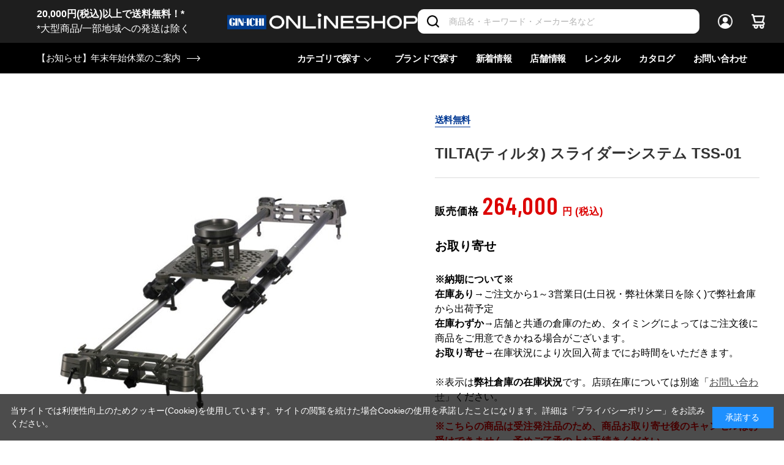

--- FILE ---
content_type: text/html; charset=utf-8
request_url: https://www.ginichi.com/shop/g/g143194/
body_size: 25772
content:
<!DOCTYPE html>
<html data-browse-mode="P" lang="ja" >
<head>
<meta charset="UTF-8">
<title>TILTA(ティルタ) スライダーシステム TSS-01: 機材サポート・リグ・システム 銀一オンラインショップ | 撮影用背景-プロフェッショナル映像・撮影機材専門店</title>
<link rel="canonical" href="https://www.ginichi.com/shop/g/g143194/">


<meta name="description" content="写真機材から素材まで13000点以上。ハイエンドデジタルカメラやムービー関連機材、ストロボ、スタンド、三脚、カメラバッグ、背景素材、撮影小物など豊富なラインナップで取り揃えております。TILTA(ティルタ) スライダーシステム TSS-01">
<meta name="keywords" content="143194,TILTA(ティルタ) スライダーシステム TSS-01,撮影機材,映像機材,背景素材,撮影小物,カメラバッグ,通販,通信販売,オンラインショップ,買い物,ショッピング">

<meta name="wwwroot" content="" />
<meta name="rooturl" content="https://www.ginichi.com" />
<meta name="viewport" content="width=1200">
<link rel="stylesheet" type="text/css" href="https://ajax.googleapis.com/ajax/libs/jqueryui/1.12.1/themes/ui-lightness/jquery-ui.min.css">
<link rel="stylesheet" type="text/css" href="https://maxcdn.bootstrapcdn.com/font-awesome/4.7.0/css/font-awesome.min.css">
<link rel="stylesheet" type="text/css" href="/css/sys/reset.css">
<link rel="stylesheet" type="text/css" href="/css/sys/base.css">
<link rel="stylesheet" type="text/css" href="/css/sys/base_form.css">
<link rel="stylesheet" type="text/css" href="/css/sys/base_misc.css">
<link rel="stylesheet" type="text/css" href="/css/sys/layout.css">
<link rel="stylesheet" type="text/css" href="/css/sys/block_common.css">
<link rel="stylesheet" type="text/css" href="/css/sys/block_customer.css">
<link rel="stylesheet" type="text/css" href="/css/sys/block_goods.css">
<link rel="stylesheet" type="text/css" href="/css/sys/block_order.css">
<link rel="stylesheet" type="text/css" href="/css/sys/block_misc.css">
<link rel="stylesheet" type="text/css" href="/css/sys/block_store.css">
<link rel="stylesheet" type="text/css" href="/css/sys/shop_assist_common.css">
<script src="https://ajax.googleapis.com/ajax/libs/jquery/3.5.1/jquery.min.js"></script>
<script src="https://ajax.googleapis.com/ajax/libs/jqueryui/1.12.1/jquery-ui.min.js"></script>
<script src="/lib/jquery.cookie.js"></script>
<script src="/lib/jquery.balloon.js"></script>
<script src="/lib/goods/jquery.tile.min.js"></script>
<script src="/lib/modernizr-custom.js"></script>
<script src="/js/sys/tmpl.js"></script>
<script src="/js/sys/msg.js"></script>
<script src="/js/sys/sys.js"></script>
<script src="/js/sys/common.js"></script>
<script src="/js/sys/search_suggest.js"></script>
<script src="/js/sys/ui.js"></script>
<script src="https://cdn.jsdelivr.net/npm/js-cookie@2/src/js.cookie.min.js"></script>

<!-- Google Tag Manager -->
<script>(function(w,d,s,l,i){w[l]=w[l]||[];w[l].push({'gtm.start':
new Date().getTime(),event:'gtm.js'});var f=d.getElementsByTagName(s)[0],
j=d.createElement(s),dl=l!='dataLayer'?'&l='+l:'';j.async=true;j.src=
'https://www.googletagmanager.com/gtm.js?id='+i+dl;f.parentNode.insertBefore(j,f);
})(window,document,'script','dataLayer','GTM-K93WS6S');</script>
<!-- End Google Tag Manager -->


	<link rel="stylesheet" type="text/css" href="/css/usr/base.css">
<link rel="stylesheet" type="text/css" href="/css/usr/layout.css">
<link rel="stylesheet" type="text/css" href="/css/usr/block.css">
<link rel="stylesheet" type="text/css" href="/css/usr/user.css?202407191730">

<link rel="stylesheet" type="text/css" href="/css/usr/plugins.css?v=2">
<link rel="stylesheet" type="text/css" href="/css/usr/style.css?20240125">

<link rel="stylesheet" type="text/css" href="/css/usr/bootstrap-grid.css">
<link rel="stylesheet" type="text/css" href="/css/usr/bootstrap-utilities.css">

<link rel="preconnect" href="https://fonts.gstatic.com">
<link href="https://fonts.googleapis.com/css2?family=Barlow+Condensed:wght@300;400;500;600&display=swap" rel="stylesheet">

<script src="/js/usr/tmpl.js"></script>
<script src="/js/usr/msg.js"></script>
<script src="/js/usr/user.js"></script>
<script src="/lib/lazysizes.min.js"></script>

<script src="/js/usr/plugins.js?v=2"></script>
<script src="/js/usr/script.js?v=5"></script>
<script src="/js/usr/goods_history_slider.js?v=5"></script>
<script src="/js/usr/pagelink.js"></script>

<link rel="SHORTCUT ICON" href="/favicon.ico">


	<script src="/js/usr/goods.js"></script>
<link rel="stylesheet" type="text/css" href="/lightningsearch/lightningsearch.css">
<link rel="stylesheet" href="https://cdn.jsdelivr.net/npm/vue-slider-component@3.2.11/theme/default.css">
<style>
.block-thumbnail-t--goods {
  margin-right: 0;
}
div#result-info-area {
  height: auto;
}
.level1,
.level2,
.level3,
.level4 {
  width: auto;
  font-weight: 400;
}
#left-menu-contents-brand {
  height:auto;
  overflow-y: visible;
}
.ls-block-brand-tree--entry {
  height: 200px;
  overflow-y: scroll;
}
#left-menu-contents-selected-filter>ul>li>button {
	border: 1px solid #013893;
 	color: #013893;
 	background-color: #ffffff;	
}
.ls-block-category-tree--item .item-name-box {
	width: 200px !important;
	font-size: 14px;
	line-height: 16px;
}
</style>
<script src="/js/usr/paginate.js" defer></script>
<script>
function escapeHtml(str){
  str = str.replace(/&/g, '&amp;');
  str = str.replace(/>/g, '&gt;');
  str = str.replace(/</g, '&lt;');
  str = str.replace(/"/g, '&quot;');
  str = str.replace(/'/g, '&#x27;');
  str = str.replace(/`/g, '&#x60;');
  return str;
}

window.addEventListener('DOMContentLoaded', () => {
	// create element
    var newElement = document.createElement("div");
    newElement.setAttribute("class", "block-org-goods-comment");
    newElement.setAttribute("style", "order:46;");

    // content
    var newContent = document.createElement('a');
    var linkText = document.createTextNode('ご利用ガイド（納期・配送・送料について） ※ご注文前に必ずご確認ください');
    newContent.appendChild(linkText)
    newContent.setAttribute("target","_blank");
    newContent.setAttribute("rel","noopener noreferrer");
    newContent.title = 'ご利用ガイド（納期・配送・送料について） ※ご注文前に必ずご確認ください';
    newContent.href = escapeHtml('https://www.ginichi.com/shop/pages/pages_guide.aspx#gd-deliv');

    // insert content to element
    newElement.appendChild(newContent);

    // targetDiv
    var targetAreaElement = document.getElementsByClassName('block-org-goods-comment');
    // add text
    targetAreaElement[0].before(newElement);
});
</script>

<!-- etm meta -->
<meta property="etm:device" content="desktop" />
<meta property="etm:page_type" content="goods" />
<meta property="etm:cart_item" content="[]" />
<meta property="etm:attr" content="" />
<meta property="etm:goods_detail" content="{&quot;goods&quot;:&quot;143194&quot;,&quot;category&quot;:&quot;162020&quot;,&quot;name&quot;:&quot;TILTA(ティルタ) スライダーシステム TSS-01&quot;,&quot;variation_name1&quot;:&quot;&quot;,&quot;variation_name2&quot;:&quot;&quot;,&quot;item_code&quot;:&quot;TSS-01&quot;,&quot;backorder_fg&quot;:&quot;&quot;,&quot;s_dt&quot;:&quot;2022/11/01 9:00:00&quot;,&quot;f_dt&quot;:&quot;&quot;,&quot;release_dt&quot;:&quot;&quot;,&quot;regular&quot;:&quot;&quot;,&quot;set_fg&quot;:&quot;0&quot;,&quot;stock_status&quot;:&quot;1&quot;,&quot;price&quot;:&quot;264000&quot;,&quot;sale_fg&quot;:&quot;false&quot;,&quot;brand&quot;:&quot;1908&quot;,&quot;brand_name&quot;:&quot;TILTA&quot;,&quot;category_name&quot;:&quot;レール・ジブ・クレーン&quot;}" />
<meta property="etm:goods_keyword" content="[{&quot;goods&quot;:&quot;143194&quot;,&quot;stock&quot;:&quot;143194&quot;},{&quot;goods&quot;:&quot;143194&quot;,&quot;stock&quot;:&quot;5D&quot;},{&quot;goods&quot;:&quot;143194&quot;,&quot;stock&quot;:&quot;GINICHIONLINESHOP&quot;},{&quot;goods&quot;:&quot;143194&quot;,&quot;stock&quot;:&quot;POS&quot;},{&quot;goods&quot;:&quot;143194&quot;,&quot;stock&quot;:&quot;SLIDER&quot;},{&quot;goods&quot;:&quot;143194&quot;,&quot;stock&quot;:&quot;SYSTEM&quot;},{&quot;goods&quot;:&quot;143194&quot;,&quot;stock&quot;:&quot;TILTA&quot;},{&quot;goods&quot;:&quot;143194&quot;,&quot;stock&quot;:&quot;TILTA(ティルタ)&quot;},{&quot;goods&quot;:&quot;143194&quot;,&quot;stock&quot;:&quot;TILTAティルタ&quot;},{&quot;goods&quot;:&quot;143194&quot;,&quot;stock&quot;:&quot;TSS01&quot;},{&quot;goods&quot;:&quot;143194&quot;,&quot;stock&quot;:&quot;TSS-01&quot;},{&quot;goods&quot;:&quot;143194&quot;,&quot;stock&quot;:&quot;ティルタ&quot;},{&quot;goods&quot;:&quot;143194&quot;,&quot;stock&quot;:&quot;レール・スライダー&quot;}]" />
<meta property="etm:goods_event" content="[]" />
<meta property="etm:goods_genre" content="[]" />

<script src="/js/sys/goods_ajax_cart.js"></script>
<script src="/js/sys/goods_ajax_bookmark.js"></script>
<script src="/js/sys/goods_ajax_quickview.js"></script>



<script type="text/javascript" src="//d.rcmd.jp/ginichi/item/recommend.js" charset="UTF-8"></script>
</head>
<body class="page-goods" 

		

>

<!-- Google Tag Manager (noscript) -->
<noscript><iframe src="https://www.googletagmanager.com/ns.html?id=GTM-K93WS6S"
height="0" width="0" style="display:none;visibility:hidden"></iframe></noscript>
<!-- End Google Tag Manager (noscript) -->





<div class="wrapper">
	
		
		
		
				<header id="header" class="pane-header">
  <div class="pane-header__inner">
    <div class="pane-header__upper">
      <div class="pane-header__left">
<a href="https://www.ginichi.com/shop/pages/pages_guide.aspx#gd-shipping">
<span style="color:#FFFFFF;"><b>20,000円(税込)以上で送料無料！*</b><br>*大型商品/一部地域への発送は除く</span></a>
      </div>
      <div class="pane-header__left">
        <div class="pane-header-logo"><a href="/shop"><img src="/img/usr/common/logo_oshop_w.png" alt="GIN-ICHI Corp."></a></div>
      </div>      <div class="pane-header__right">
        <div class="pane-header-search">
          <div class="block-global-search">
            <form name="frmSearch" method="get" action="/shop/goods/search.aspx">
              <input type="hidden" name="search" value="x">
              <input class="block-global-search--keyword js-suggest-search" type="text" value="" tabindex="1" id="keyword" placeholder="商品名・キーワード・メーカー名など" title="商品を検索する" name="keyword" data-suggest-submit="on" autocomplete="off">
              <button class="block-global-search--submit btn btn-default-head" type="submit" tabindex="1" name="search" value="search">
                <i class="fa fa-search" aria-hidden="true"></i>
              </button>
            </form>
          </div>
        </div>
        <div class="pane-header-menus">
          <span class="pane-header-menus-item is-login"><a href="/shop/customer/menu.aspx"><span class="u-name">ログイン</span></a></span>
          <span class="pane-header-menus-item is-cart">
            <a href="/shop/cart/cart.aspx">
              <span class="block-headernav--cart-count js-cart-count" style="display: inline;">0</span>
            </a>
          </span>
        </div>
      </div>
    </div>
    <div class="pane-header__bottom">
      <div class="pane-header-news">
<a href="https://www.ginichi.com/shop/pg/1info494/"><span>【お知らせ】年末年始休業のご案内</span></a>
      </div>

      <div class="pane-header-links">
        <div class="pane-header-links-item has-children">
          <a href="javascript:;">カテゴリで探す</a>
          <div class="pane-header-links-item-children">
            <div class="pane-header-links-item-children__inner">
              <div class="pane-header-sub-links js-dynamic-category" data-category="0">
              </div>
            </div>
          </div>
        </div>
        <div class="pane-header-links-item">
          <a href="/shop/brand/list.aspx">ブランドで探す </a>
        </div>
        <div class="pane-header-links-item">
          <a href="/shop/pc/0all/">新着情報</a>
        </div>
        <div class="pane-header-links-item">
          <a href="/shop/pages/studioshop.aspx">店舗情報</a>
        </div>
        <div class="pane-header-links-item">
          <a href="https://rental.ginichi.com/" target="_new" rel="noopener">レンタル</a>
        </div>
        <div class="pane-header-links-item">
          <a href="https://www.ginichi.co.jp/support/catalogue/" target="_new" rel="noopener">カタログ</a>
        </div>
        <div class="pane-header-links-item">
          <a href="/shop/contact/contact.aspx">お問い合わせ</a>
        </div>
      </div>
    </div>
  </div>
</header>
					
					
					
					
			
		
	
	
<div class="pane-topic-path">
	<div class="container">
		<div class="block-topic-path"></div>
	</div>
</div>
<div class="pane-contents">
	<div class="container">
<!--

		<div class="pane-left-menu">
			<div id="block_of_leftmenu_top" class="block-left-menu-top">


		


</div>
<div id="block_of_categorytree" class="block-category-tree">

	<div class="item-index-menu">
		<div class="item-index-menu-entry">
			<div class="item-index-menu-title">カテゴリ</div>
			



<div class="item-index-menu-headline has-children">
<a href="/shop/c/c10/?brand=1908">カメラ</a>
</div>


<ul class="item-index-menu-navi">


<li class="item-index-menu-navi-item">
	
	<a href="javascript:;" class="has-children ">ボディのみ</a>
	
	

<ul class="item-index-menu-navi">


<li class="item-index-menu-navi-item">
	
	<a href="/shop/c/c1010/?brand=1908">ボディのみ全て</a>
	
	
	<a href="/shop/c/c101010/?brand=1908" class="">ラージセンサー</a>
	
	
</li>


<li class="item-index-menu-navi-item">
	
	
	<a href="/shop/c/c101020/?brand=1908" class="">フルサイズセンサー</a>
	
	
</li>


<li class="item-index-menu-navi-item">
	
	
	<a href="/shop/c/c101030/?brand=1908" class="">APS-Cセンサー</a>
	
	
</li>


<li class="item-index-menu-navi-item">
	
	
	<a href="/shop/c/c101040/?brand=1908" class="">マイクロフォーサーズセンサー</a>
	
	
</li>

</ul>

</li>


<li class="item-index-menu-navi-item">
	
	<a href="javascript:;" class="has-children ">レンズキット</a>
	
	

<ul class="item-index-menu-navi">


<li class="item-index-menu-navi-item">
	
	<a href="/shop/c/c1020/?brand=1908">レンズキット全て</a>
	
	
	<a href="/shop/c/c102010/?brand=1908" class="">ラージセンサー</a>
	
	
</li>


<li class="item-index-menu-navi-item">
	
	
	<a href="/shop/c/c102020/?brand=1908" class="">フルサイズセンサー</a>
	
	
</li>


<li class="item-index-menu-navi-item">
	
	
	<a href="/shop/c/c102030/?brand=1908" class="">APS-Cセンサー</a>
	
	
</li>


<li class="item-index-menu-navi-item">
	
	
	<a href="/shop/c/c102040/?brand=1908" class="">マイクロフォーサーズセンサー</a>
	
	
</li>

</ul>

</li>


<li class="item-index-menu-navi-item">
	
	<a href="javascript:;" class="has-children ">他カメラ(シネマ・フィルム・コンパクト)</a>
	
	

<ul class="item-index-menu-navi">


<li class="item-index-menu-navi-item">
	
	<a href="/shop/c/c1030/?brand=1908">他カメラ(シネマ・フィルム・コンパクト)全て</a>
	
	
	<a href="/shop/c/c103010/?brand=1908" class="">コンパクトカメラ</a>
	
	
</li>


<li class="item-index-menu-navi-item">
	
	
	<a href="/shop/c/c103020/?brand=1908" class="">シネマ/ハンディーカメラ</a>
	
	
</li>


<li class="item-index-menu-navi-item">
	
	
	<a href="/shop/c/c103030/?brand=1908" class="">フィルムカメラ</a>
	
	
</li>

</ul>

</li>


<li class="item-index-menu-navi-item">
	
	<a href="javascript:;" class="has-children ">ドローン</a>
	
	

<ul class="item-index-menu-navi">


<li class="item-index-menu-navi-item">
	
	<a href="/shop/c/c1050/?brand=1908">ドローン全て</a>
	
	
	<a href="/shop/c/c105010/?brand=1908" class="">ドローン(本体)</a>
	
	
</li>


<li class="item-index-menu-navi-item">
	
	
	<a href="/shop/c/c105020/?brand=1908" class="">バッテリー/チャージャー</a>
	
	
</li>


<li class="item-index-menu-navi-item">
	
	
	<a href="/shop/c/c105030/?brand=1908" class="">コントローラー/グリップ</a>
	
	
</li>


<li class="item-index-menu-navi-item">
	
	
	<a href="/shop/c/c105040/?brand=1908" class="">保証プラン(ドローン)</a>
	
	
</li>


<li class="item-index-menu-navi-item">
	
	
	<a href="/shop/c/c105050/?brand=1908" class="">関連アクセサリー(ドローン)</a>
	
	
</li>

</ul>

</li>


<li class="item-index-menu-navi-item">
	
	<a href="javascript:;" class="has-children ">スマートフォン用機材</a>
	
	

<ul class="item-index-menu-navi">


<li class="item-index-menu-navi-item">
	
	<a href="/shop/c/c1060/?brand=1908">スマートフォン用機材全て</a>
	
	
	<a href="javascript:;" class="has-children ">スマートフォンケース</a>
	
	

<ul class="item-index-menu-navi">


<li class="item-index-menu-navi-item">
	
	<a href="/shop/c/c106010/?brand=1908">スマートフォンケース全て</a>
	
	
	<a href="/shop/c/c10601010/?brand=1908" class="">iPhone用</a>
	
	
</li>


<li class="item-index-menu-navi-item">
	
	
	<a href="/shop/c/c10601020/?brand=1908" class="">Android用</a>
	
	
</li>

</ul>

</li>


<li class="item-index-menu-navi-item">
	
	
	<a href="/shop/c/c106020/?brand=1908" class="">スタンド/マウント</a>
	
	
</li>


<li class="item-index-menu-navi-item">
	
	
	<a href="/shop/c/c106030/?brand=1908" class="">リグ/キット/ケージ</a>
	
	
</li>


<li class="item-index-menu-navi-item">
	
	
	<a href="/shop/c/c106040/?brand=1908" class="">スマートフォン用マイク</a>
	
	
</li>


<li class="item-index-menu-navi-item">
	
	
	<a href="/shop/c/c106050/?brand=1908" class="">スマートフォンマウント</a>
	
	
</li>


<li class="item-index-menu-navi-item">
	
	
	<a href="/shop/c/c106060/?brand=1908" class="">その他アクセサリー</a>
	
	
</li>

</ul>

</li>


<li class="item-index-menu-navi-item">
	
	<a href="javascript:;" class="has-children ">アクション/Webカメラ</a>
	
	

<ul class="item-index-menu-navi">


<li class="item-index-menu-navi-item">
	
	<a href="/shop/c/c1070/?brand=1908">アクション/Webカメラ全て</a>
	
	
	<a href="/shop/c/c107010/?brand=1908" class="">カメラ本体</a>
	
	
</li>


<li class="item-index-menu-navi-item">
	
	
	<a href="/shop/c/c107011/?brand=1908" class="">バッテリー/チャージャー</a>
	
	
</li>


<li class="item-index-menu-navi-item">
	
	
	<a href="/shop/c/c107020/?brand=1908" class="">オプション/アクセサリー</a>
	
	
</li>


<li class="item-index-menu-navi-item">
	
	
	<a href="/shop/c/c107050/?brand=1908" class="">保証プラン</a>
	
	
</li>

</ul>

</li>


<li class="item-index-menu-navi-item">
	
	<a href="javascript:;" class="has-children ">PTZ・リモートカメラ</a>
	
	

<ul class="item-index-menu-navi">


<li class="item-index-menu-navi-item">
	
	<a href="/shop/c/c1080/?brand=1908">PTZ・リモートカメラ全て</a>
	
	
	<a href="/shop/c/c108010/?brand=1908" class="">カメラ本体</a>
	
	
</li>


<li class="item-index-menu-navi-item">
	
	
	<a href="/shop/c/c108020/?brand=1908" class="">アクセサリー</a>
	
	
</li>

</ul>

</li>


<li class="item-index-menu-navi-item">
	
	<a href="javascript:;" class="has-children ">カメラアクセサリー</a>
	
	

<ul class="item-index-menu-navi">


<li class="item-index-menu-navi-item">
	
	<a href="/shop/c/c1090/?brand=1908">カメラアクセサリー全て</a>
	
	
	<a href="/shop/c/c109010/?brand=1908" class="">ボディキャップ/シューカバー</a>
	
	
</li>


<li class="item-index-menu-navi-item">
	
	
	<a href="/shop/c/c109020/?brand=1908" class="">アイピース/ファインダー他</a>
	
	
</li>


<li class="item-index-menu-navi-item">
	
	
	<a href="javascript:;" class="has-children ">バッテリー/チャージャー</a>
	
	

<ul class="item-index-menu-navi">


<li class="item-index-menu-navi-item">
	
	<a href="/shop/c/c109040/?brand=1908">バッテリー/チャージャー全て</a>
	
	
	<a href="/shop/c/c10904010/?brand=1908" class="">バッテリー本体</a>
	
	
</li>


<li class="item-index-menu-navi-item">
	
	
	<a href="/shop/c/c10904020/?brand=1908" class="">チャージャー</a>
	
	
</li>


<li class="item-index-menu-navi-item">
	
	
	<a href="/shop/c/c10904030/?brand=1908" class="">バッテリー関連アクセサリー</a>
	
	
</li>

</ul>

</li>


<li class="item-index-menu-navi-item">
	
	
	<a href="/shop/c/c109050/?brand=1908" class="">グリップ/ハンドル</a>
	
	
</li>


<li class="item-index-menu-navi-item">
	
	
	<a href="/shop/c/c109060/?brand=1908" class="">ケーブル/リモコン/レリーズ</a>
	
	
</li>


<li class="item-index-menu-navi-item">
	
	
	<a href="/shop/c/c109070/?brand=1908" class="">トランスミッター</a>
	
	
</li>


<li class="item-index-menu-navi-item">
	
	
	<a href="/shop/c/c109080/?brand=1908" class="">カメラ用ケース</a>
	
	
</li>


<li class="item-index-menu-navi-item">
	
	
	<a href="/shop/c/c109090/?brand=1908" class="">その他アクセサリー</a>
	
	
</li>

</ul>

</li>

</ul>



<div class="item-index-menu-headline has-children">
<a href="/shop/c/c11/?brand=1908">レンズ</a>
</div>


<ul class="item-index-menu-navi">


<li class="item-index-menu-navi-item">
	
	<a href="javascript:;" class="has-children ">単焦点レンズ</a>
	
	

<ul class="item-index-menu-navi">


<li class="item-index-menu-navi-item">
	
	<a href="/shop/c/c1111/?brand=1908">単焦点レンズ全て</a>
	
	
	<a href="/shop/c/c111105/?brand=1908" class="">～16mm/超広角</a>
	
	
</li>


<li class="item-index-menu-navi-item">
	
	
	<a href="/shop/c/c111110/?brand=1908" class="">17mm～/広角</a>
	
	
</li>


<li class="item-index-menu-navi-item">
	
	
	<a href="/shop/c/c111115/?brand=1908" class="">24mm～/準広角</a>
	
	
</li>


<li class="item-index-menu-navi-item">
	
	
	<a href="/shop/c/c111117/?brand=1908" class="">35mm～/広角標準</a>
	
	
</li>


<li class="item-index-menu-navi-item">
	
	
	<a href="/shop/c/c111120/?brand=1908" class="">45mm～/標準</a>
	
	
</li>


<li class="item-index-menu-navi-item">
	
	
	<a href="/shop/c/c111130/?brand=1908" class="">85mm～/中望遠</a>
	
	
</li>


<li class="item-index-menu-navi-item">
	
	
	<a href="/shop/c/c111140/?brand=1908" class="">200mm～/超望遠</a>
	
	
</li>

</ul>

</li>


<li class="item-index-menu-navi-item">
	
	<a href="javascript:;" class="has-children ">ズームレンズ</a>
	
	

<ul class="item-index-menu-navi">


<li class="item-index-menu-navi-item">
	
	<a href="/shop/c/c1112/?brand=1908">ズームレンズ全て</a>
	
	
	<a href="/shop/c/c111205/?brand=1908" class="">ズームレンズ(広角)</a>
	
	
</li>


<li class="item-index-menu-navi-item">
	
	
	<a href="/shop/c/c111206/?brand=1908" class="">ズームレンズ(標準)</a>
	
	
</li>


<li class="item-index-menu-navi-item">
	
	
	<a href="/shop/c/c111210/?brand=1908" class="">ズームレンズ(高倍率)</a>
	
	
</li>


<li class="item-index-menu-navi-item">
	
	
	<a href="/shop/c/c111220/?brand=1908" class="">ズームレンズ(望遠)</a>
	
	
</li>


<li class="item-index-menu-navi-item">
	
	
	<a href="/shop/c/c111230/?brand=1908" class="">ズームレンズ(超望遠)</a>
	
	
</li>

</ul>

</li>


<li class="item-index-menu-navi-item">
	
	<a href="javascript:;" class="has-children ">シネレンズ</a>
	
	

<ul class="item-index-menu-navi">


<li class="item-index-menu-navi-item">
	
	<a href="/shop/c/c1120/?brand=1908">シネレンズ全て</a>
	
	
	<a href="" class="">ズーム(シネレンズ)</a>
	
	
</li>


<li class="item-index-menu-navi-item">
	
	
	<a href="javascript:;" class="has-children ">単焦点(シネレンズ)</a>
	
	

<ul class="item-index-menu-navi">


<li class="item-index-menu-navi-item">
	
	<a href="/shop/c/c112020/?brand=1908">単焦点(シネレンズ)全て</a>
	
	
	<a href="/shop/c/c11202010/?brand=1908" class="">～25mm/単焦点シネマレンズ</a>
	
	
</li>


<li class="item-index-menu-navi-item">
	
	
	<a href="/shop/c/c11202020/?brand=1908" class="">～33mm/単焦点シネマレンズ</a>
	
	
</li>


<li class="item-index-menu-navi-item">
	
	
	<a href="/shop/c/c11202030/?brand=1908" class="">～40mm/単焦点シネマレンズ</a>
	
	
</li>


<li class="item-index-menu-navi-item">
	
	
	<a href="/shop/c/c11202040/?brand=1908" class="">50mm～/単焦点シネマレンズ</a>
	
	
</li>

</ul>

</li>


<li class="item-index-menu-navi-item">
	
	
	<a href="/shop/c/c112030/?brand=1908" class="">マクロレンズ(シネマ)</a>
	
	
</li>


<li class="item-index-menu-navi-item">
	
	
	<a href="/shop/c/c112040/?brand=1908" class="">レンズセット(シネマ)</a>
	
	
</li>


<li class="item-index-menu-navi-item">
	
	
	<a href="/shop/c/c112050/?brand=1908" class="">アダプター(シネマ)</a>
	
	
</li>

</ul>

</li>


<li class="item-index-menu-navi-item">
	
	<a href="javascript:;" class="has-children ">マクロ・ティルト・魚眼</a>
	
	

<ul class="item-index-menu-navi">


<li class="item-index-menu-navi-item">
	
	<a href="/shop/c/c1121/?brand=1908">マクロ・ティルト・魚眼全て</a>
	
	
	<a href="/shop/c/c112110/?brand=1908" class="">マクロレンズ</a>
	
	
</li>


<li class="item-index-menu-navi-item">
	
	
	<a href="/shop/c/c112120/?brand=1908" class="">ティルト/シフトレンズ</a>
	
	
</li>


<li class="item-index-menu-navi-item">
	
	
	<a href="/shop/c/c112130/?brand=1908" class="">VR/魚眼レンズ</a>
	
	
</li>

</ul>

</li>


<li class="item-index-menu-navi-item">
	
	<a href="javascript:;" class="has-children ">アダプター・フィルター</a>
	
	

<ul class="item-index-menu-navi">


<li class="item-index-menu-navi-item">
	
	<a href="/shop/c/c1140/?brand=1908">アダプター・フィルター全て</a>
	
	
	<a href="/shop/c/c114010/?brand=1908" class="">アダプター・コンバーター</a>
	
	
</li>


<li class="item-index-menu-navi-item">
	
	
	<a href="/shop/c/c114020/?brand=1908" class="">コンバーター/エクステンダー</a>
	
	
</li>


<li class="item-index-menu-navi-item">
	
	
	<a href="javascript:;" class="has-children ">フィルター(レンズ用)</a>
	
	

<ul class="item-index-menu-navi">


<li class="item-index-menu-navi-item">
	
	<a href="/shop/c/c114030/?brand=1908">フィルター(レンズ用)全て</a>
	
	
	<a href="/shop/c/c11403010/?brand=1908" class="">ND</a>
	
	
</li>


<li class="item-index-menu-navi-item">
	
	
	<a href="/shop/c/c11403020/?brand=1908" class="">PL(偏光)</a>
	
	
</li>


<li class="item-index-menu-navi-item">
	
	
	<a href="/shop/c/c11403030/?brand=1908" class="">クロス/UV</a>
	
	
</li>


<li class="item-index-menu-navi-item">
	
	
	<a href="/shop/c/c11403040/?brand=1908" class="">ソフト</a>
	
	
</li>


<li class="item-index-menu-navi-item">
	
	
	<a href="/shop/c/c11403050/?brand=1908" class="">保護フィルム/ガラス</a>
	
	
</li>


<li class="item-index-menu-navi-item">
	
	
	<a href="/shop/c/c11403060/?brand=1908" class="">フィルター関連他</a>
	
	
</li>

</ul>

</li>

</ul>

</li>


<li class="item-index-menu-navi-item">
	
	<a href="/shop/c/c1150/?brand=1908" class="">双眼鏡・ルーペ</a>
	
	
</li>


<li class="item-index-menu-navi-item">
	
	<a href="javascript:;" class="has-children ">レンズアクセサリー</a>
	
	

<ul class="item-index-menu-navi">


<li class="item-index-menu-navi-item">
	
	<a href="/shop/c/c1160/?brand=1908">レンズアクセサリー全て</a>
	
	
	<a href="/shop/c/c116010/?brand=1908" class="">レンズキャップ</a>
	
	
</li>


<li class="item-index-menu-navi-item">
	
	
	<a href="/shop/c/c116020/?brand=1908" class="">レンズフード</a>
	
	
</li>


<li class="item-index-menu-navi-item">
	
	
	<a href="/shop/c/c116030/?brand=1908" class="">レンズプレート/フット他</a>
	
	
</li>


<li class="item-index-menu-navi-item">
	
	
	<a href="javascript:;" class="has-children ">レンズカバー</a>
	
	

<ul class="item-index-menu-navi">


<li class="item-index-menu-navi-item">
	
	<a href="/shop/c/c116040/?brand=1908">レンズカバー全て</a>
	
	
	<a href="/shop/c/c11604010/?brand=1908" class="">カバー（レンズ用）</a>
	
	
</li>


<li class="item-index-menu-navi-item">
	
	
	<a href="/shop/c/c11604020/?brand=1908" class="">カバー（テレコンバーター用）</a>
	
	
</li>

</ul>

</li>


<li class="item-index-menu-navi-item">
	
	
	<a href="/shop/c/c116050/?brand=1908" class="">レンズ用アクセサリー他</a>
	
	
</li>


<li class="item-index-menu-navi-item">
	
	
	<a href="/shop/c/c116060/?brand=1908" class="">フードハット</a>
	
	
</li>

</ul>

</li>

</ul>



<div class="item-index-menu-headline has-children">
<a href="/shop/c/c14/?brand=1908">撮影スタンド・スタジオ用品</a>
</div>


<ul class="item-index-menu-navi">


<li class="item-index-menu-navi-item">
	
	<a href="javascript:;" class="has-children ">スタンド本体</a>
	
	

<ul class="item-index-menu-navi">


<li class="item-index-menu-navi-item">
	
	<a href="/shop/c/c1410/?brand=1908">スタンド本体全て</a>
	
	
	<a href="/shop/c/c141010/?brand=1908" class="">大型スタンド</a>
	
	
</li>


<li class="item-index-menu-navi-item">
	
	
	<a href="/shop/c/c141020/?brand=1908" class="">ライトスタンド</a>
	
	
</li>


<li class="item-index-menu-navi-item">
	
	
	<a href="/shop/c/c141030/?brand=1908" class="">センチュリースタンド</a>
	
	
</li>


<li class="item-index-menu-navi-item">
	
	
	<a href="/shop/c/c141031/?brand=1908" class="">キャスター/ローラー付きスタンド</a>
	
	
</li>


<li class="item-index-menu-navi-item">
	
	
	<a href="/shop/c/c141040/?brand=1908" class="">スタジオ用大型スタンド</a>
	
	
</li>


<li class="item-index-menu-navi-item">
	
	
	<a href="/shop/c/c141050/?brand=1908" class="">ブームスタンド</a>
	
	
</li>


<li class="item-index-menu-navi-item">
	
	
	<a href="/shop/c/c141060/?brand=1908" class="">ロースタンド</a>
	
	
</li>

</ul>

</li>


<li class="item-index-menu-navi-item">
	
	<a href="javascript:;" class="has-children ">スタンド関連アクセサリー</a>
	
	

<ul class="item-index-menu-navi">


<li class="item-index-menu-navi-item">
	
	<a href="/shop/c/c1411/?brand=1908">スタンド関連アクセサリー全て</a>
	
	
	<a href="/shop/c/c141110/?brand=1908" class="">スタンドウエイト</a>
	
	
</li>


<li class="item-index-menu-navi-item">
	
	
	<a href="/shop/c/c141111/?brand=1908" class="">アーム/ブーム</a>
	
	
</li>


<li class="item-index-menu-navi-item">
	
	
	<a href="javascript:;" class="has-children ">ダボ・アダプター</a>
	
	

<ul class="item-index-menu-navi">


<li class="item-index-menu-navi-item">
	
	<a href="/shop/c/c141120/?brand=1908">ダボ・アダプター全て</a>
	
	
	<a href="/shop/c/c14112010/?brand=1908" class="">ダボ</a>
	
	
</li>


<li class="item-index-menu-navi-item">
	
	
	<a href="/shop/c/c14112020/?brand=1908" class="">ダボ受け</a>
	
	
</li>


<li class="item-index-menu-navi-item">
	
	
	<a href="/shop/c/c14112030/?brand=1908" class="">アンブレラホルダー</a>
	
	
</li>


<li class="item-index-menu-navi-item">
	
	
	<a href="/shop/c/c14112040/?brand=1908" class="">変換ネジ/アダプター</a>
	
	
</li>


<li class="item-index-menu-navi-item">
	
	
	<a href="/shop/c/c14112050/?brand=1908" class="">スタンド用アダプター</a>
	
	
</li>

</ul>

</li>


<li class="item-index-menu-navi-item">
	
	
	<a href="/shop/c/c141130/?brand=1908" class="">スタンド用バッグ・ケース</a>
	
	
</li>


<li class="item-index-menu-navi-item">
	
	
	<a href="/shop/c/c141140/?brand=1908" class="">スタンド関連アクセサリー</a>
	
	
</li>

</ul>

</li>


<li class="item-index-menu-navi-item">
	
	<a href="javascript:;" class="has-children ">クランプ・固定アーム</a>
	
	

<ul class="item-index-menu-navi">


<li class="item-index-menu-navi-item">
	
	<a href="/shop/c/c1430/?brand=1908">クランプ・固定アーム全て</a>
	
	
	<a href="/shop/c/c143010/?brand=1908" class="">クランプ/グリップ</a>
	
	
</li>


<li class="item-index-menu-navi-item">
	
	
	<a href="/shop/c/c143020/?brand=1908" class="">クリップ</a>
	
	
</li>


<li class="item-index-menu-navi-item">
	
	
	<a href="/shop/c/c143030/?brand=1908" class="">吸盤マウント/サクションカップ</a>
	
	
</li>


<li class="item-index-menu-navi-item">
	
	
	<a href="/shop/c/c143040/?brand=1908" class="">固定ワックス</a>
	
	
</li>


<li class="item-index-menu-navi-item">
	
	
	<a href="/shop/c/c143050/?brand=1908" class="">小型アーム</a>
	
	
</li>


<li class="item-index-menu-navi-item">
	
	
	<a href="/shop/c/c143060/?brand=1908" class="">マジックアーム</a>
	
	
</li>

</ul>

</li>


<li class="item-index-menu-navi-item">
	
	<a href="javascript:;" class="has-children ">スタジオ設営用品</a>
	
	

<ul class="item-index-menu-navi">


<li class="item-index-menu-navi-item">
	
	<a href="/shop/c/c1460/?brand=1908">スタジオ設営用品全て</a>
	
	
	<a href="javascript:;" class="has-children ">テープ</a>
	
	

<ul class="item-index-menu-navi">


<li class="item-index-menu-navi-item">
	
	<a href="/shop/c/c146010/?brand=1908">テープ全て</a>
	
	
	<a href="/shop/c/c14601010/?brand=1908" class="">紙テープ</a>
	
	
</li>


<li class="item-index-menu-navi-item">
	
	
	<a href="/shop/c/c14601020/?brand=1908" class="">布・ビニールテープ</a>
	
	
</li>

</ul>

</li>


<li class="item-index-menu-navi-item">
	
	
	<a href="/shop/c/c146020/?brand=1908" class="">カート・台車・脚立</a>
	
	
</li>


<li class="item-index-menu-navi-item">
	
	
	<a href="javascript:;" class="has-children ">撮影キット・撮影台</a>
	
	

<ul class="item-index-menu-navi">


<li class="item-index-menu-navi-item">
	
	<a href="/shop/c/c146030/?brand=1908">撮影キット・撮影台全て</a>
	
	
	<a href="/shop/c/c14603010/?brand=1908" class="">撮影キット・撮影台</a>
	
	
</li>


<li class="item-index-menu-navi-item">
	
	
	<a href="/shop/c/c14603020/?brand=1908" class="">撮影台・セットホース</a>
	
	
</li>

</ul>

</li>


<li class="item-index-menu-navi-item">
	
	
	<a href="/shop/c/c146040/?brand=1908" class="">カラビナ/スタジオ用品他</a>
	
	
</li>

</ul>

</li>


<li class="item-index-menu-navi-item">
	
	<a href="javascript:;" class="has-children ">防湿庫/清掃用品</a>
	
	

<ul class="item-index-menu-navi">


<li class="item-index-menu-navi-item">
	
	<a href="/shop/c/c1480/?brand=1908">防湿庫/清掃用品全て</a>
	
	
	<a href="javascript:;" class="has-children ">防湿庫/乾燥剤</a>
	
	

<ul class="item-index-menu-navi">


<li class="item-index-menu-navi-item">
	
	<a href="/shop/c/c148010/?brand=1908">防湿庫/乾燥剤全て</a>
	
	
	<a href="/shop/c/c14801010/?brand=1908" class="">防湿庫</a>
	
	
</li>


<li class="item-index-menu-navi-item">
	
	
	<a href="/shop/c/c14801020/?brand=1908" class="">乾燥剤/ドライボックス</a>
	
	
</li>


<li class="item-index-menu-navi-item">
	
	
	<a href="/shop/c/c14801030/?brand=1908" class="">防水アイテム</a>
	
	
</li>

</ul>

</li>


<li class="item-index-menu-navi-item">
	
	
	<a href="javascript:;" class="has-children ">清掃用品</a>
	
	

<ul class="item-index-menu-navi">


<li class="item-index-menu-navi-item">
	
	<a href="/shop/c/c148020/?brand=1908">清掃用品全て</a>
	
	
	<a href="/shop/c/c14802010/?brand=1908" class="">クリーナー/クロス</a>
	
	
</li>


<li class="item-index-menu-navi-item">
	
	
	<a href="/shop/c/c14802020/?brand=1908" class="">ブロアー/ブラシ</a>
	
	
</li>


<li class="item-index-menu-navi-item">
	
	
	<a href="/shop/c/c14802030/?brand=1908" class="">クリーニングキット</a>
	
	
</li>


<li class="item-index-menu-navi-item">
	
	
	<a href="/shop/c/c14802040/?brand=1908" class="">その他清掃用品</a>
	
	
</li>


<li class="item-index-menu-navi-item">
	
	
	<a href="/shop/c/c14802050/?brand=1908" class="">液晶保護ガラス/フィルター</a>
	
	
</li>

</ul>

</li>

</ul>

</li>

</ul>



<div class="item-index-menu-headline has-children">
<a href="/shop/c/c15/?brand=1908">三脚・一脚・雲台</a>
</div>


<ul class="item-index-menu-navi">


<li class="item-index-menu-navi-item">
	
	<a href="javascript:;" class="has-children ">三脚(写真用)</a>
	
	

<ul class="item-index-menu-navi">


<li class="item-index-menu-navi-item">
	
	<a href="/shop/c/c1510/?brand=1908">三脚(写真用)全て</a>
	
	
	<a href="/shop/c/c151020/?brand=1908" class="">雲台+脚(写真用)</a>
	
	
</li>


<li class="item-index-menu-navi-item">
	
	
	<a href="/shop/c/c151040/?brand=1908" class="">脚のみ(写真用)</a>
	
	
</li>

</ul>

</li>


<li class="item-index-menu-navi-item">
	
	<a href="javascript:;" class="has-children ">三脚(ムービー用)</a>
	
	

<ul class="item-index-menu-navi">


<li class="item-index-menu-navi-item">
	
	<a href="/shop/c/c1520/?brand=1908">三脚(ムービー用)全て</a>
	
	
	<a href="/shop/c/c152010/?brand=1908" class="">雲台+脚(ムービー用)</a>
	
	
</li>


<li class="item-index-menu-navi-item">
	
	
	<a href="/shop/c/c152011/?brand=1908" class="">雲台+脚+スプレッダー(ムービー用)</a>
	
	
</li>


<li class="item-index-menu-navi-item">
	
	
	<a href="/shop/c/c152030/?brand=1908" class="">脚のみ(ムービー用)</a>
	
	
</li>

</ul>

</li>


<li class="item-index-menu-navi-item">
	
	<a href="javascript:;" class="has-children ">雲台</a>
	
	

<ul class="item-index-menu-navi">


<li class="item-index-menu-navi-item">
	
	<a href="/shop/c/c1521/?brand=1908">雲台全て</a>
	
	
	<a href="/shop/c/c152110/?brand=1908" class="">自由雲台・ボール雲台</a>
	
	
</li>


<li class="item-index-menu-navi-item">
	
	
	<a href="/shop/c/c152120/?brand=1908" class="">3way雲台</a>
	
	
</li>


<li class="item-index-menu-navi-item">
	
	
	<a href="/shop/c/c152130/?brand=1908" class="">ビデオ雲台</a>
	
	
</li>


<li class="item-index-menu-navi-item">
	
	
	<a href="/shop/c/c152140/?brand=1908" class="">ギア・ジンバル雲台</a>
	
	
</li>


<li class="item-index-menu-navi-item">
	
	
	<a href="/shop/c/c152150/?brand=1908" class="">雲台・他</a>
	
	
</li>

</ul>

</li>


<li class="item-index-menu-navi-item">
	
	<a href="javascript:;" class="has-children ">一脚</a>
	
	

<ul class="item-index-menu-navi">


<li class="item-index-menu-navi-item">
	
	<a href="/shop/c/c1530/?brand=1908">一脚全て</a>
	
	
	<a href="/shop/c/c153010/?brand=1908" class="">一脚(スタンドなし)</a>
	
	
</li>


<li class="item-index-menu-navi-item">
	
	
	<a href="/shop/c/c153020/?brand=1908" class="">一脚(スタンド付き)</a>
	
	
</li>

</ul>

</li>


<li class="item-index-menu-navi-item">
	
	<a href="/shop/c/c1540/?brand=1908" class="">ミニ三脚</a>
	
	
</li>


<li class="item-index-menu-navi-item">
	
	<a href="javascript:;" class="has-children ">一脚/三脚関連アクセサリー</a>
	
	

<ul class="item-index-menu-navi">


<li class="item-index-menu-navi-item">
	
	<a href="/shop/c/c1550/?brand=1908">一脚/三脚関連アクセサリー全て</a>
	
	
	<a href="/shop/c/c155010/?brand=1908" class="">Lプレート/ブラケット</a>
	
	
</li>


<li class="item-index-menu-navi-item">
	
	
	<a href="/shop/c/c155020/?brand=1908" class="">ベース/クイックシュー</a>
	
	
</li>


<li class="item-index-menu-navi-item">
	
	
	<a href="/shop/c/c155030/?brand=1908" class="">取り付ネジ/パーツ他</a>
	
	
</li>


<li class="item-index-menu-navi-item">
	
	
	<a href="/shop/c/c155050/?brand=1908" class="">ポール/センターコラム/パン棒</a>
	
	
</li>


<li class="item-index-menu-navi-item">
	
	
	<a href="/shop/c/c155060/?brand=1908" class="">石突き/スパイク</a>
	
	
</li>


<li class="item-index-menu-navi-item">
	
	
	<a href="/shop/c/c155061/?brand=1908" class="">スプレッダー/ドリー/キャスター</a>
	
	
</li>


<li class="item-index-menu-navi-item">
	
	
	<a href="/shop/c/c155070/?brand=1908" class="">アダプター/レベラー</a>
	
	
</li>


<li class="item-index-menu-navi-item">
	
	
	<a href="/shop/c/c155090/?brand=1908" class="">一脚/三脚アクセサリー他</a>
	
	
</li>

</ul>

</li>


<li class="item-index-menu-navi-item">
	
	<a href="javascript:;" class="has-children "> 三脚/一脚バッグ・カバー</a>
	
	

<ul class="item-index-menu-navi">


<li class="item-index-menu-navi-item">
	
	<a href="/shop/c/c1590/?brand=1908"> 三脚/一脚バッグ・カバー全て</a>
	
	
	<a href="/shop/c/c159010/?brand=1908" class="">一脚/三脚バッグ</a>
	
	
</li>


<li class="item-index-menu-navi-item">
	
	
	<a href="/shop/c/c159020/?brand=1908" class="">一脚/三脚カバー</a>
	
	
</li>


<li class="item-index-menu-navi-item">
	
	
	<a href="/shop/c/c159030/?brand=1908" class="">ストラップ/エプロン</a>
	
	
</li>

</ul>

</li>

</ul>



<div class="item-index-menu-headline has-children">
<a href="/shop/c/c16/?brand=1908">機材サポート・リグ・システム</a>
</div>


<ul class="item-index-menu-navi">


<li class="item-index-menu-navi-item">
	
	<a href="javascript:;" class="has-children ">特機・スライダー・ジンバル</a>
	
	

<ul class="item-index-menu-navi">


<li class="item-index-menu-navi-item">
	
	<a href="/shop/c/c1620/?brand=1908">特機・スライダー・ジンバル全て</a>
	
	
	<a href="javascript:;" class="has-children ">ジンバル</a>
	
	

<ul class="item-index-menu-navi">


<li class="item-index-menu-navi-item">
	
	<a href="/shop/c/c162010/?brand=1908">ジンバル全て</a>
	
	
	<a href="/shop/c/c16201010/?brand=1908" class="">ジンバル(本体)</a>
	
	
</li>


<li class="item-index-menu-navi-item">
	
	
	<a href="/shop/c/c16201020/?brand=1908" class="">ジンバル関連アクセサリー</a>
	
	
</li>


<li class="item-index-menu-navi-item">
	
	
	<a href="/shop/c/c16201030/?brand=1908" class="">保証プラン(ジンバル)</a>
	
	
</li>

</ul>

</li>


<li class="item-index-menu-navi-item">
	
	
	<a href="" class=" is-opened">レール・ジブ・クレーン</a>
	
	
</li>


<li class="item-index-menu-navi-item">
	
	
	<a href="javascript:;" class="has-children ">マスター・フィールドモニター</a>
	
	

<ul class="item-index-menu-navi">


<li class="item-index-menu-navi-item">
	
	<a href="/shop/c/c162030/?brand=1908">マスター・フィールドモニター全て</a>
	
	
	<a href="/shop/c/c16203010/?brand=1908" class="">モニター本体</a>
	
	
</li>


<li class="item-index-menu-navi-item">
	
	
	<a href="/shop/c/c16203020/?brand=1908" class="">フィールドモニター関連アクセサリー</a>
	
	
</li>


<li class="item-index-menu-navi-item">
	
	
	<a href="/shop/c/c16203030/?brand=1908" class="">マスターモニター関連</a>
	
	
</li>

</ul>

</li>


<li class="item-index-menu-navi-item">
	
	
	<a href="/shop/c/c162040/?brand=1908" class="">バッテリーブラケット/ケーブル</a>
	
	
</li>


<li class="item-index-menu-navi-item">
	
	
	<a href="/shop/c/c162050/?brand=1908" class="">特機関連アクセサリー</a>
	
	
</li>

</ul>

</li>


<li class="item-index-menu-navi-item">
	
	<a href="javascript:;" class="has-children ">サポートプレート・ネジ</a>
	
	

<ul class="item-index-menu-navi">


<li class="item-index-menu-navi-item">
	
	<a href="/shop/c/c1630/?brand=1908">サポートプレート・ネジ全て</a>
	
	
	<a href="/shop/c/c163010/?brand=1908" class="">カメラサポートプレート</a>
	
	
</li>


<li class="item-index-menu-navi-item">
	
	
	<a href="/shop/c/c163020/?brand=1908" class="">チーズプレート</a>
	
	
</li>


<li class="item-index-menu-navi-item">
	
	
	<a href="/shop/c/c163030/?brand=1908" class="">ネジ・スクリュー・六角</a>
	
	
</li>

</ul>

</li>


<li class="item-index-menu-navi-item">
	
	<a href="javascript:;" class="has-children ">レンズサポート</a>
	
	

<ul class="item-index-menu-navi">


<li class="item-index-menu-navi-item">
	
	<a href="/shop/c/c1640/?brand=1908">レンズサポート全て</a>
	
	
	<a href="/shop/c/c164001/?brand=1908" class="">レンズサポート</a>
	
	
</li>


<li class="item-index-menu-navi-item">
	
	
	<a href="/shop/c/c164010/?brand=1908" class="">ロッド</a>
	
	
</li>


<li class="item-index-menu-navi-item">
	
	
	<a href="/shop/c/c164020/?brand=1908" class="">ロッドアダプター</a>
	
	
</li>

</ul>

</li>


<li class="item-index-menu-navi-item">
	
	<a href="javascript:;" class="has-children ">カメラ・モニターケージ</a>
	
	

<ul class="item-index-menu-navi">


<li class="item-index-menu-navi-item">
	
	<a href="/shop/c/c1650/?brand=1908">カメラ・モニターケージ全て</a>
	
	
	<a href="/shop/c/c165010/?brand=1908" class="">カメラケージ</a>
	
	
</li>


<li class="item-index-menu-navi-item">
	
	
	<a href="/shop/c/c165011/?brand=1908" class="">カメラケージ(シネカメラ)</a>
	
	
</li>


<li class="item-index-menu-navi-item">
	
	
	<a href="/shop/c/c165012/?brand=1908" class="">カメラケージ(アクションカメラ)</a>
	
	
</li>


<li class="item-index-menu-navi-item">
	
	
	<a href="/shop/c/c165014/?brand=1908" class="">カメラケージキット</a>
	
	
</li>


<li class="item-index-menu-navi-item">
	
	
	<a href="/shop/c/c165015/?brand=1908" class="">モニターケージ・リグ</a>
	
	
</li>

</ul>

</li>


<li class="item-index-menu-navi-item">
	
	<a href="javascript:;" class="has-children ">サポートリグ</a>
	
	

<ul class="item-index-menu-navi">


<li class="item-index-menu-navi-item">
	
	<a href="/shop/c/c1670/?brand=1908">サポートリグ全て</a>
	
	
	<a href="/shop/c/c167010/?brand=1908" class="">グリップ/ハンドル</a>
	
	
</li>


<li class="item-index-menu-navi-item">
	
	
	<a href="/shop/c/c167020/?brand=1908" class="">アーム・ボールヘッド・ロゼット</a>
	
	
</li>


<li class="item-index-menu-navi-item">
	
	
	<a href="/shop/c/c167030/?brand=1908" class="">ショルダーシステム</a>
	
	
</li>


<li class="item-index-menu-navi-item">
	
	
	<a href="/shop/c/c167040/?brand=1908" class="">ケーブルクランプ</a>
	
	
</li>


<li class="item-index-menu-navi-item">
	
	
	<a href="/shop/c/c167050/?brand=1908" class="">アタッチメント・コールドシュー</a>
	
	
</li>

</ul>

</li>


<li class="item-index-menu-navi-item">
	
	<a href="javascript:;" class="has-children ">フォローフォーカス</a>
	
	

<ul class="item-index-menu-navi">


<li class="item-index-menu-navi-item">
	
	<a href="/shop/c/c1680/?brand=1908">フォローフォーカス全て</a>
	
	
	<a href="/shop/c/c168010/?brand=1908" class="">フォローフォーカス</a>
	
	
</li>


<li class="item-index-menu-navi-item">
	
	
	<a href="/shop/c/c168020/?brand=1908" class="">ギア</a>
	
	
</li>


<li class="item-index-menu-navi-item">
	
	
	<a href="/shop/c/c168030/?brand=1908" class="">ケーブル(フォローフォーカス)</a>
	
	
</li>


<li class="item-index-menu-navi-item">
	
	
	<a href="/shop/c/c168040/?brand=1908" class="">関連アクセサリー(フォローフォーカス)</a>
	
	
</li>

</ul>

</li>


<li class="item-index-menu-navi-item">
	
	<a href="javascript:;" class="has-children ">バッテリープレート</a>
	
	

<ul class="item-index-menu-navi">


<li class="item-index-menu-navi-item">
	
	<a href="/shop/c/c1691/?brand=1908">バッテリープレート全て</a>
	
	
	<a href="/shop/c/c169110/?brand=1908" class="">Vマウント(プレート)</a>
	
	
</li>


<li class="item-index-menu-navi-item">
	
	
	<a href="/shop/c/c169112/?brand=1908" class="">ゴールドマウント(プレート)</a>
	
	
</li>


<li class="item-index-menu-navi-item">
	
	
	<a href="/shop/c/c169120/?brand=1908" class="">他バッテリーアクセ</a>
	
	
</li>


<li class="item-index-menu-navi-item">
	
	
	<a href="/shop/c/c169130/?brand=1908" class="">バッテリーホルダー</a>
	
	
</li>

</ul>

</li>


<li class="item-index-menu-navi-item">
	
	<a href="/shop/c/c1692/?brand=1908" class="">接続ケーブル</a>
	
	
</li>


<li class="item-index-menu-navi-item">
	
	<a href="javascript:;" class="has-children ">マットボックス/シェード</a>
	
	

<ul class="item-index-menu-navi">


<li class="item-index-menu-navi-item">
	
	<a href="/shop/c/c1693/?brand=1908">マットボックス/シェード全て</a>
	
	
	<a href="/shop/c/c169310/?brand=1908" class="">マットボックス</a>
	
	
</li>


<li class="item-index-menu-navi-item">
	
	
	<a href="/shop/c/c169320/?brand=1908" class="">ステップダウン/インサートリング</a>
	
	
</li>


<li class="item-index-menu-navi-item">
	
	
	<a href="/shop/c/c169340/?brand=1908" class="">フレーム/アタッチメント</a>
	
	
</li>


<li class="item-index-menu-navi-item">
	
	
	<a href="/shop/c/c169341/?brand=1908" class="">フィルター(角型)</a>
	
	
</li>


<li class="item-index-menu-navi-item">
	
	
	<a href="/shop/c/c169350/?brand=1908" class="">マットボックス他アクセサリー</a>
	
	
</li>

</ul>

</li>

</ul>



<div class="item-index-menu-headline has-children">
<a href="/shop/c/c17/?brand=1908">モニター・プリンター・編集</a>
</div>


<ul class="item-index-menu-navi">


<li class="item-index-menu-navi-item">
	
	<a href="javascript:;" class="has-children ">カラーマネジメントモニター</a>
	
	

<ul class="item-index-menu-navi">


<li class="item-index-menu-navi-item">
	
	<a href="/shop/c/c1710/?brand=1908">カラーマネジメントモニター全て</a>
	
	
	<a href="/shop/c/c171010/?brand=1908" class="">モニター(本体)</a>
	
	
</li>


<li class="item-index-menu-navi-item">
	
	
	<a href="/shop/c/c171020/?brand=1908" class="">モニター(関連アクセサリー)</a>
	
	
</li>


<li class="item-index-menu-navi-item">
	
	
	<a href="/shop/c/c171030/?brand=1908" class="">キャリブレーションセンサー/測色器</a>
	
	
</li>

</ul>

</li>


<li class="item-index-menu-navi-item">
	
	<a href="javascript:;" class="has-children ">プリンター・カラーチャート</a>
	
	

<ul class="item-index-menu-navi">


<li class="item-index-menu-navi-item">
	
	<a href="/shop/c/c1711/?brand=1908">プリンター・カラーチャート全て</a>
	
	
	<a href="/shop/c/c171110/?brand=1908" class="">プリンター(本体)</a>
	
	
</li>


<li class="item-index-menu-navi-item">
	
	
	<a href="/shop/c/c171120/?brand=1908" class="">カラーチャート/色評価ライト</a>
	
	
</li>


<li class="item-index-menu-navi-item">
	
	
	<a href="javascript:;" class="has-children "> 印刷・用紙・インク</a>
	
	

<ul class="item-index-menu-navi">


<li class="item-index-menu-navi-item">
	
	<a href="/shop/c/c171130/?brand=1908"> 印刷・用紙・インク全て</a>
	
	
	<a href="/shop/c/c17113010/?brand=1908" class="">ペーパー</a>
	
	
</li>


<li class="item-index-menu-navi-item">
	
	
	<a href="/shop/c/c17113020/?brand=1908" class="">ロール紙</a>
	
	
</li>


<li class="item-index-menu-navi-item">
	
	
	<a href="/shop/c/c17113030/?brand=1908" class="">インク</a>
	
	
</li>


<li class="item-index-menu-navi-item">
	
	
	<a href="/shop/c/c17113040/?brand=1908" class="">フィルム関連用品</a>
	
	
</li>

</ul>

</li>


<li class="item-index-menu-navi-item">
	
	
	<a href="/shop/c/c171150/?brand=1908" class="">写真整理・フィルム関連</a>
	
	
</li>

</ul>

</li>


<li class="item-index-menu-navi-item">
	
	<a href="javascript:;" class="has-children ">編集・配信・伝送</a>
	
	

<ul class="item-index-menu-navi">


<li class="item-index-menu-navi-item">
	
	<a href="/shop/c/c1720/?brand=1908">編集・配信・伝送全て</a>
	
	
	<a href="javascript:;" class="has-children ">ビデオミキサー/スイッチャー</a>
	
	

<ul class="item-index-menu-navi">


<li class="item-index-menu-navi-item">
	
	<a href="/shop/c/c172010/?brand=1908">ビデオミキサー/スイッチャー全て</a>
	
	
	<a href="/shop/c/c17201010/?brand=1908" class="">スイッチャー/ミキサー(本体)</a>
	
	
</li>


<li class="item-index-menu-navi-item">
	
	
	<a href="/shop/c/c17201020/?brand=1908" class="">スイッチャー/ミキサー(関連アクセサリー)</a>
	
	
</li>

</ul>

</li>


<li class="item-index-menu-navi-item">
	
	
	<a href="javascript:;" class="has-children ">PC周辺デバイス</a>
	
	

<ul class="item-index-menu-navi">


<li class="item-index-menu-navi-item">
	
	<a href="/shop/c/c172030/?brand=1908">PC周辺デバイス全て</a>
	
	
	<a href="/shop/c/c17203010/?brand=1908" class="">マスターモニター</a>
	
	
</li>


<li class="item-index-menu-navi-item">
	
	
	<a href="/shop/c/c17203020/?brand=1908" class="">ディスプレイアダプター</a>
	
	
</li>


<li class="item-index-menu-navi-item">
	
	
	<a href="/shop/c/c17203030/?brand=1908" class="">ドッキングステーション/USBハブ</a>
	
	
</li>


<li class="item-index-menu-navi-item">
	
	
	<a href="/shop/c/c17203040/?brand=1908" class="">ドッグ/マルチアダプター</a>
	
	
</li>


<li class="item-index-menu-navi-item">
	
	
	<a href="/shop/c/c17203050/?brand=1908" class="">変換アダプター/ケーブル(PC関連)</a>
	
	
</li>


<li class="item-index-menu-navi-item">
	
	
	<a href="/shop/c/c17203060/?brand=1908" class="">編集用デバイス</a>
	
	
</li>


<li class="item-index-menu-navi-item">
	
	
	<a href="/shop/c/c17203070/?brand=1908" class="">PCモニター/キーボード用スタンド</a>
	
	
</li>

</ul>

</li>

</ul>

</li>


<li class="item-index-menu-navi-item">
	
	<a href="/shop/c/c1730/?brand=1908" class="">タイムコード</a>
	
	
</li>


<li class="item-index-menu-navi-item">
	
	<a href="/shop/c/c1740/?brand=1908" class="">コンバーター</a>
	
	
</li>


<li class="item-index-menu-navi-item">
	
	<a href="/shop/c/c1750/?brand=1908" class="">伝送システム</a>
	
	
</li>


<li class="item-index-menu-navi-item">
	
	<a href="/shop/c/c1760/?brand=1908" class="">ソフトウェア・書籍</a>
	
	
</li>

</ul>



<div class="item-index-menu-headline has-children">
<a href="/shop/c/c30/?brand=1908">ライト/照明機材</a>
</div>


<ul class="item-index-menu-navi">


<li class="item-index-menu-navi-item">
	
	<a href="javascript:;" class="has-children ">ストロボ</a>
	
	

<ul class="item-index-menu-navi">


<li class="item-index-menu-navi-item">
	
	<a href="/shop/c/c3010/?brand=1908">ストロボ全て</a>
	
	
	<a href="javascript:;" class="has-children ">モノブロックストロボ</a>
	
	

<ul class="item-index-menu-navi">


<li class="item-index-menu-navi-item">
	
	<a href="/shop/c/c301010/?brand=1908">モノブロックストロボ全て</a>
	
	
	<a href="/shop/c/c30101010/?brand=1908" class="">ACタイプ(モノブロックストロボ)</a>
	
	
</li>


<li class="item-index-menu-navi-item">
	
	
	<a href="/shop/c/c30101020/?brand=1908" class="">バッテリータイプ(モノブロックストロボ)</a>
	
	
</li>

</ul>

</li>


<li class="item-index-menu-navi-item">
	
	
	<a href="javascript:;" class="has-children ">ジェネレーターストロボ</a>
	
	

<ul class="item-index-menu-navi">


<li class="item-index-menu-navi-item">
	
	<a href="/shop/c/c301030/?brand=1908">ジェネレーターストロボ全て</a>
	
	
	<a href="/shop/c/c30103010/?brand=1908" class="">ジェネレーター</a>
	
	
</li>


<li class="item-index-menu-navi-item">
	
	
	<a href="/shop/c/c30103020/?brand=1908" class="">ヘッド</a>
	
	
</li>


<li class="item-index-menu-navi-item">
	
	
	<a href="/shop/c/c30103030/?brand=1908" class="">関連ケーブル(ジェネレーター)</a>
	
	
</li>


<li class="item-index-menu-navi-item">
	
	
	<a href="/shop/c/c30103040/?brand=1908" class="">アクセサリー</a>
	
	
</li>

</ul>

</li>

</ul>

</li>


<li class="item-index-menu-navi-item">
	
	<a href="javascript:;" class="has-children ">ストロボ関連アクセサリー</a>
	
	

<ul class="item-index-menu-navi">


<li class="item-index-menu-navi-item">
	
	<a href="/shop/c/c3011/?brand=1908">ストロボ関連アクセサリー全て</a>
	
	
	<a href="javascript:;" class="has-children ">ソフトボックス</a>
	
	

<ul class="item-index-menu-navi">


<li class="item-index-menu-navi-item">
	
	<a href="/shop/c/c301110/?brand=1908">ソフトボックス全て</a>
	
	
	<a href="/shop/c/c30111010/?brand=1908" class="">正方形・スクエア型</a>
	
	
</li>


<li class="item-index-menu-navi-item">
	
	
	<a href="/shop/c/c30111020/?brand=1908" class="">長方形型</a>
	
	
</li>


<li class="item-index-menu-navi-item">
	
	
	<a href="/shop/c/c30111030/?brand=1908" class="">オクタ型</a>
	
	
</li>


<li class="item-index-menu-navi-item">
	
	
	<a href="/shop/c/c30111040/?brand=1908" class="">ランタン型</a>
	
	
</li>


<li class="item-index-menu-navi-item">
	
	
	<a href="/shop/c/c30111050/?brand=1908" class="">パラボリック型</a>
	
	
</li>


<li class="item-index-menu-navi-item">
	
	
	<a href="/shop/c/c30111060/?brand=1908" class="">ストリップ型</a>
	
	
</li>

</ul>

</li>


<li class="item-index-menu-navi-item">
	
	
	<a href="javascript:;" class="has-children ">ソフトボックス用アクセサリー</a>
	
	

<ul class="item-index-menu-navi">


<li class="item-index-menu-navi-item">
	
	<a href="/shop/c/c301111/?brand=1908">ソフトボックス用アクセサリー全て</a>
	
	
	<a href="/shop/c/c30111101/?brand=1908" class="">グリッド</a>
	
	
</li>


<li class="item-index-menu-navi-item">
	
	
	<a href="/shop/c/c30111102/?brand=1908" class="">ディフューザー</a>
	
	
</li>


<li class="item-index-menu-navi-item">
	
	
	<a href="/shop/c/c30111103/?brand=1908" class="">ストリップ/マスク</a>
	
	
</li>


<li class="item-index-menu-navi-item">
	
	
	<a href="/shop/c/c30111104/?brand=1908" class="">交換用ロッド</a>
	
	
</li>


<li class="item-index-menu-navi-item">
	
	
	<a href="/shop/c/c30111106/?brand=1908" class="">他アクセサリー</a>
	
	
</li>

</ul>

</li>


<li class="item-index-menu-navi-item">
	
	
	<a href="javascript:;" class="has-children ">アンブレラ</a>
	
	

<ul class="item-index-menu-navi">


<li class="item-index-menu-navi-item">
	
	<a href="/shop/c/c301120/?brand=1908">アンブレラ全て</a>
	
	
	<a href="/shop/c/c30112001/?brand=1908" class="">アンブレラ(ホワイト)</a>
	
	
</li>


<li class="item-index-menu-navi-item">
	
	
	<a href="/shop/c/c30112002/?brand=1908" class="">アンブレラ(シルバー)</a>
	
	
</li>


<li class="item-index-menu-navi-item">
	
	
	<a href="/shop/c/c30112003/?brand=1908" class="">アンブレラ(他)</a>
	
	
</li>


<li class="item-index-menu-navi-item">
	
	
	<a href="/shop/c/c30112010/?brand=1908" class="">アンブレラ用アクセサリー他</a>
	
	
</li>

</ul>

</li>


<li class="item-index-menu-navi-item">
	
	
	<a href="javascript:;" class="has-children ">リフレクター/バーンドア他</a>
	
	

<ul class="item-index-menu-navi">


<li class="item-index-menu-navi-item">
	
	<a href="/shop/c/c301130/?brand=1908">リフレクター/バーンドア他全て</a>
	
	
	<a href="/shop/c/c30113010/?brand=1908" class="">リフレクター/シャワー</a>
	
	
</li>


<li class="item-index-menu-navi-item">
	
	
	<a href="/shop/c/c30113020/?brand=1908" class="">バーンドア/フレネルレンズ</a>
	
	
</li>


<li class="item-index-menu-navi-item">
	
	
	<a href="/shop/c/c30113030/?brand=1908" class="">スヌート・グリッド・ドーム</a>
	
	
</li>

</ul>

</li>


<li class="item-index-menu-navi-item">
	
	
	<a href="javascript:;" class="has-children ">バッテリー/コマンダー/ケーブル</a>
	
	

<ul class="item-index-menu-navi">


<li class="item-index-menu-navi-item">
	
	<a href="/shop/c/c301150/?brand=1908">バッテリー/コマンダー/ケーブル全て</a>
	
	
	<a href="/shop/c/c30115010/?brand=1908" class="">バッテリー/チャージャー</a>
	
	
</li>


<li class="item-index-menu-navi-item">
	
	
	<a href="/shop/c/c30115020/?brand=1908" class="">コマンダー</a>
	
	
</li>


<li class="item-index-menu-navi-item">
	
	
	<a href="/shop/c/c30115030/?brand=1908" class="">ケーブル</a>
	
	
</li>

</ul>

</li>


<li class="item-index-menu-navi-item">
	
	
	<a href="javascript:;" class="has-children ">スピードリング/インサート/スタンドアダプター</a>
	
	

<ul class="item-index-menu-navi">


<li class="item-index-menu-navi-item">
	
	<a href="/shop/c/c301170/?brand=1908">スピードリング/インサート/スタンドアダプター全て</a>
	
	
	<a href="/shop/c/c30117010/?brand=1908" class="">スピードリング</a>
	
	
</li>


<li class="item-index-menu-navi-item">
	
	
	<a href="/shop/c/c30117020/?brand=1908" class="">インサート金具</a>
	
	
</li>


<li class="item-index-menu-navi-item">
	
	
	<a href="/shop/c/c30117030/?brand=1908" class="">アダプター他</a>
	
	
</li>

</ul>

</li>


<li class="item-index-menu-navi-item">
	
	
	<a href="javascript:;" class="has-children ">消耗品/ランプ/ガラスグローブ</a>
	
	

<ul class="item-index-menu-navi">


<li class="item-index-menu-navi-item">
	
	<a href="/shop/c/c301180/?brand=1908">消耗品/ランプ/ガラスグローブ全て</a>
	
	
	<a href="/shop/c/c30118010/?brand=1908" class="">消耗品/ランプ</a>
	
	
</li>


<li class="item-index-menu-navi-item">
	
	
	<a href="/shop/c/c30118020/?brand=1908" class="">ガラスグローブ</a>
	
	
</li>

</ul>

</li>


<li class="item-index-menu-navi-item">
	
	
	<a href="/shop/c/c301190/?brand=1908" class="">ストロボバッグ・ケース</a>
	
	
</li>

</ul>

</li>


<li class="item-index-menu-navi-item">
	
	<a href="javascript:;" class="has-children ">クリップオンストロボ</a>
	
	

<ul class="item-index-menu-navi">


<li class="item-index-menu-navi-item">
	
	<a href="/shop/c/c3013/?brand=1908">クリップオンストロボ全て</a>
	
	
	<a href="/shop/c/c301310/?brand=1908" class="">クリップオンストロボ(本体)</a>
	
	
</li>


<li class="item-index-menu-navi-item">
	
	
	<a href="/shop/c/c301320/?brand=1908" class="">チャージャー/バッテリー（クリップオンストロボ)</a>
	
	
</li>


<li class="item-index-menu-navi-item">
	
	
	<a href="/shop/c/c301330/?brand=1908" class="">アダプター/リング</a>
	
	
</li>


<li class="item-index-menu-navi-item">
	
	
	<a href="/shop/c/c301340/?brand=1908" class="">ソフトボックス/ディフューザー</a>
	
	
</li>


<li class="item-index-menu-navi-item">
	
	
	<a href="/shop/c/c301350/?brand=1908" class="">カラーフィルター/グリッド</a>
	
	
</li>


<li class="item-index-menu-navi-item">
	
	
	<a href="/shop/c/c301360/?brand=1908" class="">関連アクセサリー(クリップオンストロボ)</a>
	
	
</li>

</ul>

</li>


<li class="item-index-menu-navi-item">
	
	<a href="javascript:;" class="has-children ">LEDライト</a>
	
	

<ul class="item-index-menu-navi">


<li class="item-index-menu-navi-item">
	
	<a href="/shop/c/c3020/?brand=1908">LEDライト全て</a>
	
	
	<a href="javascript:;" class="has-children ">スタジLEDオライト</a>
	
	

<ul class="item-index-menu-navi">


<li class="item-index-menu-navi-item">
	
	<a href="/shop/c/c302010/?brand=1908">スタジLEDオライト全て</a>
	
	
	<a href="/shop/c/c30201010/?brand=1908" class="">スタジオLEDライト(デイライト)</a>
	
	
</li>


<li class="item-index-menu-navi-item">
	
	
	<a href="/shop/c/c30201020/?brand=1908" class="">スタジオLEDライト(バイカラー)</a>
	
	
</li>


<li class="item-index-menu-navi-item">
	
	
	<a href="/shop/c/c30201030/?brand=1908" class="">スタジオLEDライト(フルカラー)</a>
	
	
</li>

</ul>

</li>


<li class="item-index-menu-navi-item">
	
	
	<a href="javascript:;" class="has-children ">LEDライト関連アクセサリー</a>
	
	

<ul class="item-index-menu-navi">


<li class="item-index-menu-navi-item">
	
	<a href="/shop/c/c302012/?brand=1908">LEDライト関連アクセサリー全て</a>
	
	
	<a href="/shop/c/c30201210/?brand=1908" class="">ソフトボックス(LEDライト)</a>
	
	
</li>


<li class="item-index-menu-navi-item">
	
	
	<a href="/shop/c/c30201211/?brand=1908" class="">フレネルレンズ/バーンドア(LEDライト)</a>
	
	
</li>


<li class="item-index-menu-navi-item">
	
	
	<a href="/shop/c/c30201220/?brand=1908" class="">リフレクター(LEDライト)</a>
	
	
</li>


<li class="item-index-menu-navi-item">
	
	
	<a href="/shop/c/c30201230/?brand=1908" class="">ケーブル/コントローラー(LEDライト)</a>
	
	
</li>


<li class="item-index-menu-navi-item">
	
	
	<a href="/shop/c/c30201240/?brand=1908" class="">バッテリー/ACアダプター(LEDライト)</a>
	
	
</li>


<li class="item-index-menu-navi-item">
	
	
	<a href="/shop/c/c30201250/?brand=1908" class="">他アクセサリー(LEDライト)</a>
	
	
</li>

</ul>

</li>


<li class="item-index-menu-navi-item">
	
	
	<a href="javascript:;" class="has-children ">パネル/リングライト</a>
	
	

<ul class="item-index-menu-navi">


<li class="item-index-menu-navi-item">
	
	<a href="/shop/c/c302020/?brand=1908">パネル/リングライト全て</a>
	
	
	<a href="/shop/c/c30202010/?brand=1908" class="">パネル/リングライト(本体)</a>
	
	
</li>


<li class="item-index-menu-navi-item">
	
	
	<a href="/shop/c/c30202020/?brand=1908" class="">パネル/リングライト(関連アクセサリー)</a>
	
	
</li>

</ul>

</li>


<li class="item-index-menu-navi-item">
	
	
	<a href="javascript:;" class="has-children ">チューブライト</a>
	
	

<ul class="item-index-menu-navi">


<li class="item-index-menu-navi-item">
	
	<a href="/shop/c/c302030/?brand=1908">チューブライト全て</a>
	
	
	<a href="/shop/c/c30203010/?brand=1908" class="">チューブライト(本体)</a>
	
	
</li>


<li class="item-index-menu-navi-item">
	
	
	<a href="/shop/c/c30203020/?brand=1908" class="">チューブライト(関連アクセサリー)</a>
	
	
</li>

</ul>

</li>


<li class="item-index-menu-navi-item">
	
	
	<a href="javascript:;" class="has-children ">フレキシブルライト</a>
	
	

<ul class="item-index-menu-navi">


<li class="item-index-menu-navi-item">
	
	<a href="/shop/c/c302040/?brand=1908">フレキシブルライト全て</a>
	
	
	<a href="/shop/c/c30204010/?brand=1908" class="">フレキシブルライト(本体)</a>
	
	
</li>


<li class="item-index-menu-navi-item">
	
	
	<a href="/shop/c/c30204020/?brand=1908" class="">フレキシブルライト(関連アクセサリー)</a>
	
	
</li>

</ul>

</li>


<li class="item-index-menu-navi-item">
	
	
	<a href="javascript:;" class="has-children ">小型LEDライト</a>
	
	

<ul class="item-index-menu-navi">


<li class="item-index-menu-navi-item">
	
	<a href="/shop/c/c302050/?brand=1908">小型LEDライト全て</a>
	
	
	<a href="/shop/c/c30205010/?brand=1908" class="">小型LEDライト（本体)</a>
	
	
</li>


<li class="item-index-menu-navi-item">
	
	
	<a href="/shop/c/c30205011/?brand=1908" class="">小型LEDライト(アクセサリ）</a>
	
	
</li>

</ul>

</li>


<li class="item-index-menu-navi-item">
	
	
	<a href="/shop/c/c302060/?brand=1908" class="">他LEDライト</a>
	
	
</li>

</ul>

</li>


<li class="item-index-menu-navi-item">
	
	<a href="javascript:;" class="has-children ">照明用フィルター</a>
	
	

<ul class="item-index-menu-navi">


<li class="item-index-menu-navi-item">
	
	<a href="/shop/c/c3030/?brand=1908">照明用フィルター全て</a>
	
	
	<a href="/shop/c/c303010/?brand=1908" class="">色温度変換(照明用)</a>
	
	
</li>


<li class="item-index-menu-navi-item">
	
	
	<a href="/shop/c/c303020/?brand=1908" class="">色効果(照明用)</a>
	
	
</li>


<li class="item-index-menu-navi-item">
	
	
	<a href="/shop/c/c303030/?brand=1908" class="">照明用関連フィルター他</a>
	
	
</li>

</ul>

</li>


<li class="item-index-menu-navi-item">
	
	<a href="javascript:;" class="has-children ">レフ・ディフューザー</a>
	
	

<ul class="item-index-menu-navi">


<li class="item-index-menu-navi-item">
	
	<a href="/shop/c/c3040/?brand=1908">レフ・ディフューザー全て</a>
	
	
	<a href="/shop/c/c304010/?brand=1908" class="">ロール(巻き)</a>
	
	
</li>


<li class="item-index-menu-navi-item">
	
	
	<a href="/shop/c/c304020/?brand=1908" class="">フレーム</a>
	
	
</li>


<li class="item-index-menu-navi-item">
	
	
	<a href="/shop/c/c304030/?brand=1908" class="">カポック/エスレンコア</a>
	
	
</li>


<li class="item-index-menu-navi-item">
	
	
	<a href="/shop/c/c304040/?brand=1908" class="">折りたたみ式レフ</a>
	
	
</li>


<li class="item-index-menu-navi-item">
	
	
	<a href="javascript:;" class="has-children ">布製品</a>
	
	

<ul class="item-index-menu-navi">


<li class="item-index-menu-navi-item">
	
	<a href="/shop/c/c304050/?brand=1908">布製品全て</a>
	
	
	<a href="/shop/c/c30405010/?brand=1908" class="">暗幕</a>
	
	
</li>


<li class="item-index-menu-navi-item">
	
	
	<a href="/shop/c/c30405020/?brand=1908" class="">紗幕</a>
	
	
</li>

</ul>

</li>


<li class="item-index-menu-navi-item">
	
	
	<a href="javascript:;" class="has-children ">エフェクト/効果</a>
	
	

<ul class="item-index-menu-navi">


<li class="item-index-menu-navi-item">
	
	<a href="/shop/c/c304060/?brand=1908">エフェクト/効果全て</a>
	
	
	<a href="/shop/c/c30406010/?brand=1908" class="">エフェクト/効果(本体)</a>
	
	
</li>


<li class="item-index-menu-navi-item">
	
	
	<a href="/shop/c/c30406020/?brand=1908" class="">エフェクト/効果(関連アクセサリー)</a>
	
	
</li>

</ul>

</li>

</ul>

</li>


<li class="item-index-menu-navi-item">
	
	<a href="javascript:;" class="has-children ">露出計/カラーメーター</a>
	
	

<ul class="item-index-menu-navi">


<li class="item-index-menu-navi-item">
	
	<a href="/shop/c/c3050/?brand=1908">露出計/カラーメーター全て</a>
	
	
	<a href="/shop/c/c305010/?brand=1908" class="">露出計/カラーメーター(本体)</a>
	
	
</li>


<li class="item-index-menu-navi-item">
	
	
	<a href="/shop/c/c305020/?brand=1908" class="">露出計/カラーメーター(アクセサリー)</a>
	
	
</li>

</ul>

</li>


<li class="item-index-menu-navi-item">
	
	<a href="javascript:;" class="has-children ">他照明・スポットライト・ランプ</a>
	
	

<ul class="item-index-menu-navi">


<li class="item-index-menu-navi-item">
	
	<a href="/shop/c/c3060/?brand=1908">他照明・スポットライト・ランプ全て</a>
	
	
	<a href="/shop/c/c306010/?brand=1908" class="">スポットライト</a>
	
	
</li>


<li class="item-index-menu-navi-item">
	
	
	<a href="/shop/c/c306020/?brand=1908" class="">ランプ</a>
	
	
</li>

</ul>

</li>

</ul>



<div class="item-index-menu-headline has-children">
<a href="/shop/c/c40/?brand=1908">撮影用背景(ペーパー・布他)</a>
</div>


<ul class="item-index-menu-navi">


<li class="item-index-menu-navi-item">
	
	<a href="javascript:;" class="has-children ">背景紙(セットペーパー)</a>
	
	

<ul class="item-index-menu-navi">


<li class="item-index-menu-navi-item">
	
	<a href="/shop/c/c4010/?brand=1908">背景紙(セットペーパー)全て</a>
	
	
	<a href="/shop/c/c401010/?brand=1908" class="">ハーフ 1.36mx11m</a>
	
	
</li>


<li class="item-index-menu-navi-item">
	
	
	<a href="/shop/c/c401020/?brand=1908" class="">ハーフ 1.36mx2.5m</a>
	
	
</li>


<li class="item-index-menu-navi-item">
	
	
	<a href="/shop/c/c401030/?brand=1908" class="">フル 2.72mx11m</a>
	
	
</li>


<li class="item-index-menu-navi-item">
	
	
	<a href="/shop/c/c401040/?brand=1908" class="">フル 2.72mx25m</a>
	
	
</li>


<li class="item-index-menu-navi-item">
	
	
	<a href="/shop/c/c401050/?brand=1908" class="">ワイド 3.56mx15m</a>
	
	
</li>


<li class="item-index-menu-navi-item">
	
	
	<a href="/shop/c/c401060/?brand=1908" class="">ワイド 3.56mx30.5m</a>
	
	
</li>


<li class="item-index-menu-navi-item">
	
	
	<a href="/shop/c/c401080/?brand=1908" class="">フル2M 2.00mx11m</a>
	
	
</li>


<li class="item-index-menu-navi-item">
	
	
	<a href="/shop/c/c401090/?brand=1908" class="">フル2M 2.00mx25m</a>
	
	
</li>

</ul>

</li>


<li class="item-index-menu-navi-item">
	
	<a href="javascript:;" class="has-children ">背景素材(ペーパー)</a>
	
	

<ul class="item-index-menu-navi">


<li class="item-index-menu-navi-item">
	
	<a href="/shop/c/c4020/?brand=1908">背景素材(ペーパー)全て</a>
	
	
	<a href="/shop/c/c402010/?brand=1908" class="">ウールペーパー</a>
	
	
</li>


<li class="item-index-menu-navi-item">
	
	
	<a href="/shop/c/c402020/?brand=1908" class="">加工紙(無地/柄)</a>
	
	
</li>


<li class="item-index-menu-navi-item">
	
	
	<a href="javascript:;" class="has-children ">壁紙</a>
	
	

<ul class="item-index-menu-navi">


<li class="item-index-menu-navi-item">
	
	<a href="/shop/c/c402030/?brand=1908">壁紙全て</a>
	
	
	<a href="/shop/c/c40203010/?brand=1908" class="">シンプル</a>
	
	
</li>


<li class="item-index-menu-navi-item">
	
	
	<a href="/shop/c/c40203020/?brand=1908" class="">木目/レンガ/タイル</a>
	
	
</li>


<li class="item-index-menu-navi-item">
	
	
	<a href="/shop/c/c40203030/?brand=1908" class="">ムラ/抽象画</a>
	
	
</li>


<li class="item-index-menu-navi-item">
	
	
	<a href="/shop/c/c40203040/?brand=1908" class="">和柄/その他</a>
	
	
</li>

</ul>

</li>

</ul>

</li>


<li class="item-index-menu-navi-item">
	
	<a href="javascript:;" class="has-children ">メラミンボード</a>
	
	

<ul class="item-index-menu-navi">


<li class="item-index-menu-navi-item">
	
	<a href="/shop/c/c4030/?brand=1908">メラミンボード全て</a>
	
	
	<a href="javascript:;" class="has-children ">3x6サイズ(900x1800)</a>
	
	

<ul class="item-index-menu-navi">


<li class="item-index-menu-navi-item">
	
	<a href="/shop/c/c403010/?brand=1908">3x6サイズ(900x1800)全て</a>
	
	
	<a href="/shop/c/c40301010/?brand=1908" class="">3x6サイズ(黒/白/グレー)</a>
	
	
</li>


<li class="item-index-menu-navi-item">
	
	
	<a href="/shop/c/c40301020/?brand=1908" class="">3x6サイズ(他カラー)</a>
	
	
</li>


<li class="item-index-menu-navi-item">
	
	
	<a href="/shop/c/c40301030/?brand=1908" class="">3x6サイズ 木目調</a>
	
	
</li>


<li class="item-index-menu-navi-item">
	
	
	<a href="/shop/c/c40301040/?brand=1908" class="">3x6サイズ(大理石/その他)</a>
	
	
</li>

</ul>

</li>


<li class="item-index-menu-navi-item">
	
	
	<a href="javascript:;" class="has-children ">4x8サイズ(1200x2400)</a>
	
	

<ul class="item-index-menu-navi">


<li class="item-index-menu-navi-item">
	
	<a href="/shop/c/c403020/?brand=1908">4x8サイズ(1200x2400)全て</a>
	
	
	<a href="/shop/c/c40302010/?brand=1908" class="">4x8サイズ(黒/白/グレー)</a>
	
	
</li>


<li class="item-index-menu-navi-item">
	
	
	<a href="/shop/c/c40302020/?brand=1908" class="">4x8サイズ(他カラー)</a>
	
	
</li>


<li class="item-index-menu-navi-item">
	
	
	<a href="/shop/c/c40302030/?brand=1908" class="">4x8サイズ(木目調)</a>
	
	
</li>


<li class="item-index-menu-navi-item">
	
	
	<a href="/shop/c/c40302040/?brand=1908" class="">4x8サイズ(大理石/その他)</a>
	
	
</li>

</ul>

</li>

</ul>

</li>


<li class="item-index-menu-navi-item">
	
	<a href="javascript:;" class="has-children ">アクリルボード/塩ビニール</a>
	
	

<ul class="item-index-menu-navi">


<li class="item-index-menu-navi-item">
	
	<a href="/shop/c/c4040/?brand=1908">アクリルボード/塩ビニール全て</a>
	
	
	<a href="/shop/c/c404010/?brand=1908" class="">アクリル乳半/白/黒/クリア</a>
	
	
</li>


<li class="item-index-menu-navi-item">
	
	
	<a href="/shop/c/c404020/?brand=1908" class="">アクリルカラー</a>
	
	
</li>


<li class="item-index-menu-navi-item">
	
	
	<a href="/shop/c/c404030/?brand=1908" class="">アクリルミラー/柄加工</a>
	
	
</li>


<li class="item-index-menu-navi-item">
	
	
	<a href="javascript:;" class="has-children ">塩ビシート(ビニール)</a>
	
	

<ul class="item-index-menu-navi">


<li class="item-index-menu-navi-item">
	
	<a href="/shop/c/c404040/?brand=1908">塩ビシート(ビニール)全て</a>
	
	
	<a href="/shop/c/c40404010/?brand=1908" class="">塩ビシート(クロマキー)</a>
	
	
</li>


<li class="item-index-menu-navi-item">
	
	
	<a href="/shop/c/c40404020/?brand=1908" class="">塩ビシート(単色)</a>
	
	
</li>


<li class="item-index-menu-navi-item">
	
	
	<a href="/shop/c/c40404030/?brand=1908" class="">塩ビシート(柄)</a>
	
	
</li>

</ul>

</li>

</ul>

</li>


<li class="item-index-menu-navi-item">
	
	<a href="javascript:;" class="has-children ">背景素材(布)</a>
	
	

<ul class="item-index-menu-navi">


<li class="item-index-menu-navi-item">
	
	<a href="/shop/c/c4050/?brand=1908">背景素材(布)全て</a>
	
	
	<a href="/shop/c/c405010/?brand=1908" class="">布(クロマキー)</a>
	
	
</li>


<li class="item-index-menu-navi-item">
	
	
	<a href="/shop/c/c405020/?brand=1908" class="">布(無地)</a>
	
	
</li>


<li class="item-index-menu-navi-item">
	
	
	<a href="/shop/c/c405030/?brand=1908" class="">布(柄)</a>
	
	
</li>

</ul>

</li>


<li class="item-index-menu-navi-item">
	
	<a href="javascript:;" class="has-children ">その他背景素材</a>
	
	

<ul class="item-index-menu-navi">


<li class="item-index-menu-navi-item">
	
	<a href="/shop/c/c4060/?brand=1908">その他背景素材全て</a>
	
	
	<a href="/shop/c/c406010/?brand=1908" class="">ボード/カード</a>
	
	
</li>


<li class="item-index-menu-navi-item">
	
	
	<a href="/shop/c/c406020/?brand=1908" class="">ガラス/メタリック</a>
	
	
</li>


<li class="item-index-menu-navi-item">
	
	
	<a href="/shop/c/c406030/?brand=1908" class="">木板/竹/和柄/ベニア</a>
	
	
</li>

</ul>

</li>


<li class="item-index-menu-navi-item">
	
	<a href="/shop/c/c4070/?brand=1908" class="">カンペ関連/研磨剤/その他</a>
	
	
</li>


<li class="item-index-menu-navi-item">
	
	<a href="javascript:;" class="has-children ">撮影小物</a>
	
	

<ul class="item-index-menu-navi">


<li class="item-index-menu-navi-item">
	
	<a href="/shop/c/c4080/?brand=1908">撮影小物全て</a>
	
	
	<a href="/shop/c/c408010/?brand=1908" class="">アクリル 加工品</a>
	
	
</li>


<li class="item-index-menu-navi-item">
	
	
	<a href="/shop/c/c408020/?brand=1908" class="">効果スプレー</a>
	
	
</li>


<li class="item-index-menu-navi-item">
	
	
	<a href="/shop/c/c408030/?brand=1908" class="">スノー/氷</a>
	
	
</li>


<li class="item-index-menu-navi-item">
	
	
	<a href="/shop/c/c408040/?brand=1908" class="">葉/花/木の実</a>
	
	
</li>


<li class="item-index-menu-navi-item">
	
	
	<a href="/shop/c/c408050/?brand=1908" class="">砂/石/貝殻</a>
	
	
</li>


<li class="item-index-menu-navi-item">
	
	
	<a href="/shop/c/c408060/?brand=1908" class="">箱馬/樽/サイコロ</a>
	
	
</li>

</ul>

</li>

</ul>



<div class="item-index-menu-headline has-children">
<a href="/shop/c/c50/?brand=1908">マイク/音響機材</a>
</div>


<ul class="item-index-menu-navi">


<li class="item-index-menu-navi-item">
	
	<a href="javascript:;" class="has-children ">マイク</a>
	
	

<ul class="item-index-menu-navi">


<li class="item-index-menu-navi-item">
	
	<a href="/shop/c/c5010/?brand=1908">マイク全て</a>
	
	
	<a href="/shop/c/c501010/?brand=1908" class="">ショットガンマイク</a>
	
	
</li>


<li class="item-index-menu-navi-item">
	
	
	<a href="javascript:;" class="has-children ">オンカメラマイク</a>
	
	

<ul class="item-index-menu-navi">


<li class="item-index-menu-navi-item">
	
	<a href="/shop/c/c501020/?brand=1908">オンカメラマイク全て</a>
	
	
	<a href="/shop/c/c50102010/?brand=1908" class="">モノラルマイク</a>
	
	
</li>


<li class="item-index-menu-navi-item">
	
	
	<a href="/shop/c/c50102020/?brand=1908" class="">ステレオマイク</a>
	
	
</li>


<li class="item-index-menu-navi-item">
	
	
	<a href="/shop/c/c50102030/?brand=1908" class="">汎用マイク</a>
	
	
</li>

</ul>

</li>


<li class="item-index-menu-navi-item">
	
	
	<a href="/shop/c/c501030/?brand=1908" class="">ワイヤレスマイク</a>
	
	
</li>


<li class="item-index-menu-navi-item">
	
	
	<a href="/shop/c/c501040/?brand=1908" class="">配信・スタンドマイク</a>
	
	
</li>


<li class="item-index-menu-navi-item">
	
	
	<a href="/shop/c/c501050/?brand=1908" class="">インタビュー・ハンディマイク</a>
	
	
</li>


<li class="item-index-menu-navi-item">
	
	
	<a href="/shop/c/c501070/?brand=1908" class="">ラベリア/ヘッドセット他</a>
	
	
</li>


<li class="item-index-menu-navi-item">
	
	
	<a href="javascript:;" class="has-children ">ウインドジャマー/シールド</a>
	
	

<ul class="item-index-menu-navi">


<li class="item-index-menu-navi-item">
	
	<a href="/shop/c/c501071/?brand=1908">ウインドジャマー/シールド全て</a>
	
	
	<a href="/shop/c/c50107110/?brand=1908" class="">ガンマイク用</a>
	
	
</li>


<li class="item-index-menu-navi-item">
	
	
	<a href="/shop/c/c50107120/?brand=1908" class="">ワイヤレスマイク用</a>
	
	
</li>


<li class="item-index-menu-navi-item">
	
	
	<a href="/shop/c/c50107130/?brand=1908" class="">レコーディング/インタビュー用</a>
	
	
</li>


<li class="item-index-menu-navi-item">
	
	
	<a href="/shop/c/c50107140/?brand=1908" class="">ラベリア/ヘッドセット用</a>
	
	
</li>


<li class="item-index-menu-navi-item">
	
	
	<a href="/shop/c/c50107150/?brand=1908" class="">その他カメラ/マイク用</a>
	
	
</li>

</ul>

</li>


<li class="item-index-menu-navi-item">
	
	
	<a href="javascript:;" class="has-children ">オーディオ関連アクセサリー</a>
	
	

<ul class="item-index-menu-navi">


<li class="item-index-menu-navi-item">
	
	<a href="/shop/c/c501080/?brand=1908">オーディオ関連アクセサリー全て</a>
	
	
	<a href="/shop/c/c50108010/?brand=1908" class="">オーディオ関連ケーブル</a>
	
	
</li>


<li class="item-index-menu-navi-item">
	
	
	<a href="/shop/c/c50108020/?brand=1908" class="">アダプター/変換器</a>
	
	
</li>


<li class="item-index-menu-navi-item">
	
	
	<a href="/shop/c/c50108021/?brand=1908" class="">ポップフィルター</a>
	
	
</li>


<li class="item-index-menu-navi-item">
	
	
	<a href="/shop/c/c50108030/?brand=1908" class="">ウィンドシールドキット</a>
	
	
</li>


<li class="item-index-menu-navi-item">
	
	
	<a href="/shop/c/c50108040/?brand=1908" class="">ショックマウント</a>
	
	
</li>


<li class="item-index-menu-navi-item">
	
	
	<a href="/shop/c/c50108050/?brand=1908" class="">マイク用アーム/スタンド</a>
	
	
</li>


<li class="item-index-menu-navi-item">
	
	
	<a href="/shop/c/c50108051/?brand=1908" class="">レインカバー(マイク用)</a>
	
	
</li>


<li class="item-index-menu-navi-item">
	
	
	<a href="/shop/c/c50108060/?brand=1908" class="">マイクアクセサリーその他</a>
	
	
</li>

</ul>

</li>

</ul>

</li>


<li class="item-index-menu-navi-item">
	
	<a href="javascript:;" class="has-children ">オーディオレコーダー・ミキサー</a>
	
	

<ul class="item-index-menu-navi">


<li class="item-index-menu-navi-item">
	
	<a href="/shop/c/c5020/?brand=1908">オーディオレコーダー・ミキサー全て</a>
	
	
	<a href="/shop/c/c502010/?brand=1908" class="">ハンディーレコーダー</a>
	
	
</li>


<li class="item-index-menu-navi-item">
	
	
	<a href="/shop/c/c502020/?brand=1908" class="">ポータブルレコーダー</a>
	
	
</li>


<li class="item-index-menu-navi-item">
	
	
	<a href="javascript:;" class="has-children ">レコーダー関連アクセサリー</a>
	
	

<ul class="item-index-menu-navi">


<li class="item-index-menu-navi-item">
	
	<a href="/shop/c/c502030/?brand=1908">レコーダー関連アクセサリー全て</a>
	
	
	<a href="/shop/c/c50203010/?brand=1908" class="">ジャマー(レコーダー用)</a>
	
	
</li>


<li class="item-index-menu-navi-item">
	
	
	<a href="/shop/c/c50203020/?brand=1908" class="">オーディオキット(レコーダー)</a>
	
	
</li>


<li class="item-index-menu-navi-item">
	
	
	<a href="/shop/c/c50203030/?brand=1908" class="">レコーダー用アダプター/マウント</a>
	
	
</li>


<li class="item-index-menu-navi-item">
	
	
	<a href="/shop/c/c50203040/?brand=1908" class="">ケース/他(レコーダー用)</a>
	
	
</li>

</ul>

</li>


<li class="item-index-menu-navi-item">
	
	
	<a href="javascript:;" class="has-children ">ミキサー</a>
	
	

<ul class="item-index-menu-navi">


<li class="item-index-menu-navi-item">
	
	<a href="/shop/c/c502040/?brand=1908">ミキサー全て</a>
	
	
	<a href="/shop/c/c50204010/?brand=1908" class="">ミキサー本体</a>
	
	
</li>


<li class="item-index-menu-navi-item">
	
	
	<a href="/shop/c/c50204020/?brand=1908" class="">アダプター/プレート</a>
	
	
</li>


<li class="item-index-menu-navi-item">
	
	
	<a href="/shop/c/c50204030/?brand=1908" class="">ケース/ポーチ(ミキサー)</a>
	
	
</li>


<li class="item-index-menu-navi-item">
	
	
	<a href="/shop/c/c50204040/?brand=1908" class="">その他アクセサリー(ミキサー)</a>
	
	
</li>

</ul>

</li>

</ul>

</li>


<li class="item-index-menu-navi-item">
	
	<a href="/shop/c/c5030/?brand=1908" class="">ヘッドホン/イヤホン</a>
	
	
</li>

</ul>



<div class="item-index-menu-headline has-children">
<a href="/shop/c/c60/?brand=1908">バッグ・ストラップ</a>
</div>


<ul class="item-index-menu-navi">


<li class="item-index-menu-navi-item">
	
	<a href="javascript:;" class="has-children ">バッグ</a>
	
	

<ul class="item-index-menu-navi">


<li class="item-index-menu-navi-item">
	
	<a href="/shop/c/c6010/?brand=1908">バッグ全て</a>
	
	
	<a href="/shop/c/c601010/?brand=1908" class="">ローリングバッグ/ケース</a>
	
	
</li>


<li class="item-index-menu-navi-item">
	
	
	<a href="javascript:;" class="has-children ">バックパック</a>
	
	

<ul class="item-index-menu-navi">


<li class="item-index-menu-navi-item">
	
	<a href="/shop/c/c601020/?brand=1908">バックパック全て</a>
	
	
	<a href="/shop/c/c60102010/?brand=1908" class="">～15L 小型</a>
	
	
</li>


<li class="item-index-menu-navi-item">
	
	
	<a href="/shop/c/c60102020/?brand=1908" class="">16L～ 小-中型</a>
	
	
</li>


<li class="item-index-menu-navi-item">
	
	
	<a href="/shop/c/c60102030/?brand=1908" class="">20L～ 中型</a>
	
	
</li>


<li class="item-index-menu-navi-item">
	
	
	<a href="/shop/c/c60102040/?brand=1908" class="">30L～ 中-大型</a>
	
	
</li>


<li class="item-index-menu-navi-item">
	
	
	<a href="/shop/c/c60102050/?brand=1908" class="">40L～ 超大型</a>
	
	
</li>

</ul>

</li>


<li class="item-index-menu-navi-item">
	
	
	<a href="/shop/c/c601030/?brand=1908" class="">ショルダーバッグ</a>
	
	
</li>


<li class="item-index-menu-navi-item">
	
	
	<a href="/shop/c/c601040/?brand=1908" class="">スリングバッグ</a>
	
	
</li>


<li class="item-index-menu-navi-item">
	
	
	<a href="/shop/c/c601050/?brand=1908" class="">トラベルバッグ</a>
	
	
</li>


<li class="item-index-menu-navi-item">
	
	
	<a href="/shop/c/c601060/?brand=1908" class="">トートバッグ</a>
	
	
</li>


<li class="item-index-menu-navi-item">
	
	
	<a href="/shop/c/c601070/?brand=1908" class="">ホルスター</a>
	
	
</li>

</ul>

</li>


<li class="item-index-menu-navi-item">
	
	<a href="javascript:;" class="has-children ">ポーチ・ケース</a>
	
	

<ul class="item-index-menu-navi">


<li class="item-index-menu-navi-item">
	
	<a href="/shop/c/c6020/?brand=1908">ポーチ・ケース全て</a>
	
	
	<a href="/shop/c/c602010/?brand=1908" class="">カメラポーチ</a>
	
	
</li>


<li class="item-index-menu-navi-item">
	
	
	<a href="/shop/c/c602020/?brand=1908" class="">レンズポーチ</a>
	
	
</li>


<li class="item-index-menu-navi-item">
	
	
	<a href="/shop/c/c602030/?brand=1908" class="">レンズ/カメララップ</a>
	
	
</li>


<li class="item-index-menu-navi-item">
	
	
	<a href="/shop/c/c602040/?brand=1908" class="">その他ポーチ/ケース</a>
	
	
</li>


<li class="item-index-menu-navi-item">
	
	
	<a href="/shop/c/c602050/?brand=1908" class="">キューブ</a>
	
	
</li>


<li class="item-index-menu-navi-item">
	
	
	<a href="/shop/c/c602060/?brand=1908" class="">クリアポーチ</a>
	
	
</li>


<li class="item-index-menu-navi-item">
	
	
	<a href="/shop/c/c602070/?brand=1908" class="">メディアケース</a>
	
	
</li>

</ul>

</li>


<li class="item-index-menu-navi-item">
	
	<a href="javascript:;" class="has-children ">バッグ用アクセサリー</a>
	
	

<ul class="item-index-menu-navi">


<li class="item-index-menu-navi-item">
	
	<a href="/shop/c/c6030/?brand=1908">バッグ用アクセサリー全て</a>
	
	
	<a href="/shop/c/c603010/?brand=1908" class="">バストストラップ/ヒップベルト</a>
	
	
</li>


<li class="item-index-menu-navi-item">
	
	
	<a href="/shop/c/c603020/?brand=1908" class="">ディバイダー/仕切り</a>
	
	
</li>


<li class="item-index-menu-navi-item">
	
	
	<a href="/shop/c/c603030/?brand=1908" class="">バッグ用アクセサリー他</a>
	
	
</li>

</ul>

</li>


<li class="item-index-menu-navi-item">
	
	<a href="/shop/c/c6040/?brand=1908" class="">ハードケース・ビデオケース</a>
	
	
</li>


<li class="item-index-menu-navi-item">
	
	<a href="javascript:;" class="has-children ">カメラストラップ</a>
	
	

<ul class="item-index-menu-navi">


<li class="item-index-menu-navi-item">
	
	<a href="/shop/c/c6070/?brand=1908">カメラストラップ全て</a>
	
	
	<a href="/shop/c/c607005/?brand=1908" class="">ミラーレスカメラ用ストラップ</a>
	
	
</li>


<li class="item-index-menu-navi-item">
	
	
	<a href="/shop/c/c607010/?brand=1908" class="">コンパクトカメラ用ストラップ</a>
	
	
</li>


<li class="item-index-menu-navi-item">
	
	
	<a href="/shop/c/c607020/?brand=1908" class="">ショルダー/ハーネスストラップ</a>
	
	
</li>


<li class="item-index-menu-navi-item">
	
	
	<a href="/shop/c/c607030/?brand=1908" class="">リストストラップ</a>
	
	
</li>


<li class="item-index-menu-navi-item">
	
	
	<a href="/shop/c/c607040/?brand=1908" class="">ハンドストラップ</a>
	
	
</li>


<li class="item-index-menu-navi-item">
	
	
	<a href="/shop/c/c607050/?brand=1908" class="">ストラップ関連アクセサリ</a>
	
	
</li>

</ul>

</li>


<li class="item-index-menu-navi-item">
	
	<a href="javascript:;" class="has-children ">ベルトシステム</a>
	
	

<ul class="item-index-menu-navi">


<li class="item-index-menu-navi-item">
	
	<a href="/shop/c/c6080/?brand=1908">ベルトシステム全て</a>
	
	
	<a href="/shop/c/c608020/?brand=1908" class="">ベルトシステム</a>
	
	
</li>


<li class="item-index-menu-navi-item">
	
	
	<a href="/shop/c/c608030/?brand=1908" class="">ベルト関連アクセサリー他</a>
	
	
</li>


<li class="item-index-menu-navi-item">
	
	
	<a href="/shop/c/c608040/?brand=1908" class="">カメラベスト</a>
	
	
</li>

</ul>

</li>


<li class="item-index-menu-navi-item">
	
	<a href="javascript:;" class="has-children ">カメラ用レインカバー</a>
	
	

<ul class="item-index-menu-navi">


<li class="item-index-menu-navi-item">
	
	<a href="/shop/c/c6090/?brand=1908">カメラ用レインカバー全て</a>
	
	
	<a href="/shop/c/c609010/?brand=1908" class="">カメラ用レインカバー</a>
	
	
</li>


<li class="item-index-menu-navi-item">
	
	
	<a href="/shop/c/c609020/?brand=1908" class="">レインカバー関連アクセ</a>
	
	
</li>

</ul>

</li>

</ul>



<div class="item-index-menu-headline has-children">
<a href="/shop/c/c80/?brand=1908">記録メディア・電源・ケーブル</a>
</div>


<ul class="item-index-menu-navi">


<li class="item-index-menu-navi-item">
	
	<a href="javascript:;" class="has-children ">記録メディア</a>
	
	

<ul class="item-index-menu-navi">


<li class="item-index-menu-navi-item">
	
	<a href="/shop/c/c8010/?brand=1908">記録メディア全て</a>
	
	
	<a href="/shop/c/c801010/?brand=1908" class="">SD</a>
	
	
</li>


<li class="item-index-menu-navi-item">
	
	
	<a href="/shop/c/c801011/?brand=1908" class="">microSD</a>
	
	
</li>


<li class="item-index-menu-navi-item">
	
	
	<a href="/shop/c/c801020/?brand=1908" class="">CFexpress/Cfast</a>
	
	
</li>


<li class="item-index-menu-navi-item">
	
	
	<a href="/shop/c/c801030/?brand=1908" class="">XQD</a>
	
	
</li>


<li class="item-index-menu-navi-item">
	
	
	<a href="/shop/c/c801040/?brand=1908" class="">ポータブルSSD</a>
	
	
</li>


<li class="item-index-menu-navi-item">
	
	
	<a href="/shop/c/c801050/?brand=1908" class="">HDD</a>
	
	
</li>


<li class="item-index-menu-navi-item">
	
	
	<a href="/shop/c/c801060/?brand=1908" class="">その他メディア用品</a>
	
	
</li>


<li class="item-index-menu-navi-item">
	
	
	<a href="/shop/c/c801070/?brand=1908" class="">カードリーダー</a>
	
	
</li>

</ul>

</li>


<li class="item-index-menu-navi-item">
	
	<a href="javascript:;" class="has-children ">バッテリー</a>
	
	

<ul class="item-index-menu-navi">


<li class="item-index-menu-navi-item">
	
	<a href="/shop/c/c8020/?brand=1908">バッテリー全て</a>
	
	
	<a href="javascript:;" class="has-children ">汎用バッテリー</a>
	
	

<ul class="item-index-menu-navi">


<li class="item-index-menu-navi-item">
	
	<a href="/shop/c/c802020/?brand=1908">汎用バッテリー全て</a>
	
	
	<a href="/shop/c/c80202010/?brand=1908" class="">Lバッテリー</a>
	
	
</li>


<li class="item-index-menu-navi-item">
	
	
	<a href="/shop/c/c80202020/?brand=1908" class="">Vバッテリー</a>
	
	
</li>


<li class="item-index-menu-navi-item">
	
	
	<a href="/shop/c/c80202030/?brand=1908" class="">その他バッテリー</a>
	
	
</li>


<li class="item-index-menu-navi-item">
	
	
	<a href="/shop/c/c80202040/?brand=1908" class="">バッテリーチャージャー</a>
	
	
</li>

</ul>

</li>


<li class="item-index-menu-navi-item">
	
	
	<a href="/shop/c/c802030/?brand=1908" class="">バッテリー/アダプターその他</a>
	
	
</li>


<li class="item-index-menu-navi-item">
	
	
	<a href="/shop/c/c802032/?brand=1908" class="">ダミーバッテリー</a>
	
	
</li>


<li class="item-index-menu-navi-item">
	
	
	<a href="/shop/c/c802040/?brand=1908" class="">電池</a>
	
	
</li>

</ul>

</li>


<li class="item-index-menu-navi-item">
	
	<a href="javascript:;" class="has-children ">ケーブル</a>
	
	

<ul class="item-index-menu-navi">


<li class="item-index-menu-navi-item">
	
	<a href="/shop/c/c8030/?brand=1908">ケーブル全て</a>
	
	
	<a href="javascript:;" class="has-children ">USBケーブル</a>
	
	

<ul class="item-index-menu-navi">


<li class="item-index-menu-navi-item">
	
	<a href="/shop/c/c803010/?brand=1908">USBケーブル全て</a>
	
	
	<a href="/shop/c/c80301010/?brand=1908" class="">USBケーブル(Type-C)</a>
	
	
</li>


<li class="item-index-menu-navi-item">
	
	
	<a href="/shop/c/c80301020/?brand=1908" class="">USBケーブル(Type-B)</a>
	
	
</li>


<li class="item-index-menu-navi-item">
	
	
	<a href="/shop/c/c80301030/?brand=1908" class="">延長・アダプタケーブル</a>
	
	
</li>


<li class="item-index-menu-navi-item">
	
	
	<a href="/shop/c/c80301040/?brand=1908" class="">その他ケーブル</a>
	
	
</li>

</ul>

</li>


<li class="item-index-menu-navi-item">
	
	
	<a href="/shop/c/c803020/?brand=1908" class="">HDMIケーブル</a>
	
	
</li>


<li class="item-index-menu-navi-item">
	
	
	<a href="/shop/c/c803030/?brand=1908" class="">ディスプレイケーブル</a>
	
	
</li>


<li class="item-index-menu-navi-item">
	
	
	<a href="javascript:;" class="has-children ">電源ケーブル</a>
	
	

<ul class="item-index-menu-navi">


<li class="item-index-menu-navi-item">
	
	<a href="/shop/c/c803050/?brand=1908">電源ケーブル全て</a>
	
	
	<a href="/shop/c/c80305010/?brand=1908" class="">カメラ給電ケーブル</a>
	
	
</li>


<li class="item-index-menu-navi-item">
	
	
	<a href="/shop/c/c80305020/?brand=1908" class="">その他給電ケーブル</a>
	
	
</li>

</ul>

</li>


<li class="item-index-menu-navi-item">
	
	
	<a href="/shop/c/c803060/?brand=1908" class="">その他ケーブル</a>
	
	
</li>


<li class="item-index-menu-navi-item">
	
	
	<a href="javascript:;" class="has-children ">ケーブルタイ・ケーブル固定</a>
	
	

<ul class="item-index-menu-navi">


<li class="item-index-menu-navi-item">
	
	<a href="/shop/c/c803070/?brand=1908">ケーブルタイ・ケーブル固定全て</a>
	
	
	<a href="/shop/c/c80307010/?brand=1908" class="">ケーブルタイ</a>
	
	
</li>


<li class="item-index-menu-navi-item">
	
	
	<a href="/shop/c/c80307020/?brand=1908" class="">カラビナ付きケーブルタイ</a>
	
	
</li>


<li class="item-index-menu-navi-item">
	
	
	<a href="/shop/c/c80307030/?brand=1908" class="">ケーブル固定・保護</a>
	
	
</li>

</ul>

</li>

</ul>

</li>

</ul>



		</div>
		<div class="item-index-menu-entry">
	    	<a class="item-index-menu-headline" href="https://www.ginichi.com/shop/brand/list.aspx">ブランド</a>
		</div>
	</div>

</div>
<script>
(function() {
	if (jQuery('.is-opened').length < 1) {
		return ;
	}
	var targetElm = jQuery('.is-opened').first();
	
	for (;! targetElm.hasClass('item-index-menu-entry');) {
		var parentElm = targetElm.parent();
		parentElm.prev('.has-children').addClass('is-opened');
		targetElm = parentElm;
	}
})();
</script><div id="block_of_leftmenu_middle" class="block-left-menu-middle">


		


</div>
<div id="block_of_genretree" class="block-genre-tree">
<div class="pane-block--title block-filter--header">ジャンル</div>


</div>
<div id="block_of_leftmenu_bottom" class="block-left-menu-bottom">


		


</div>


			
		</div>

-->
		<main class="pane-main">
			
			<div class="block-goods-detail">
	<div class="pane-goods-header">

		<div class="block-goods-detail--promotion-freespace">
			
		</div>

		<input type="hidden" value="" id="hidden_variation_group">
		<input type="hidden" value="0" id="variation_design_type">
		<input type="hidden" value="143194" id="hidden_goods">
		<input type="hidden" value="TILTA(ティルタ) スライダーシステム TSS-01" id="hidden_goods_name">
		<input type="hidden" value="aa8a8d5da0dda8d95ed4485c09bcd73f4808e488328e0ad42a64b3f0ecd81339" id="js_crsirefo_hidden">
	</div>

	<div class="pane-goods-left-side block-goods-detail--color-variation-goods-image" id="gallery">
		<div class="p-block-goods-images">
			<div class="p-block-goods-slider">
				<div class="swiper-container">
					<ul class="swiper-wrapper p-block-goods-slider__images js-copy-images">
						
						<li class="swiper-slide"><a href="javascript:;"><img src="/img/goods/L/0709016727108.jpg"  alt="" onerror="this.src='/img/sys/sorryS.jpg'"></a></li>
						
						<li class="swiper-slide"><a href="javascript:;"><img src="/img/goods/C/0709016727108_01.jpg"  alt="" onerror="this.src='/img/sys/sorryS.jpg'"></a></li>
						
						<li class="swiper-slide"><a href="javascript:;"><img src="/img/goods/D1/0709016727108_02.jpg"  alt="" onerror="this.src='/img/sys/sorryS.jpg'"></a></li>
						
					</ul>
					<div class="swiper-button-prev"></div>
					<div class="swiper-button-next"></div>
				</div>
			</div>
			<div class="p-block-goods-slider-text js-block-goods-slider-text"></div>
			<div class="p-block-goods-slider-index js-block-goods-slider-index"></div>
		</div>



	</div>
	<div class="pane-goods-right-side">
	<form name="frm" method="GET" action="/shop/cart/cart.aspx">



		
		<ul class="block-org-goods-tags">
			
			
			
			<li class="block-org-goods-tag block-org-goods-tag-ship-free">送料無料</li>
			
			
			
			
			
			
		</ul>

		<div class="block-goods-detail--promotion-freespace">
		  <!-- <div class="block-promotion-freespace">テキストが入ります</div> -->
		</div>
		<div class="block-goods-name">
			<h1 class="h1 block-goods-name--text js-enhanced-ecommerce-goods-name">TILTA(ティルタ) スライダーシステム TSS-01</h1>
		</div>
		<div class="block-product-spec">
			<div class="block-product-price">

	
		
					<span class="block-product-price-special">
						<span class="u-label">販売価格</span>
						<span class="num"> 264,000</span><span class="u-unit">円 (税込)</span>
					</span>
	


			</div>
		</div>

		<input name="goods" type="hidden" value="143194">

		
			<div class="block-org-goods-stock">お取り寄せ</div>
		
		
		<div class="block-org-goods-comment" style="order:40;"><h3>※納期について※</h3><b>在庫あり</b>→ご注文から1～3営業日(土日祝・弊社休業日を除く)で弊社倉庫から出荷予定<br><b>在庫わずか</b>→店舗と共通の倉庫のため、タイミングによってはご注文後に商品をご用意できかねる場合がございます。 <br><b>お取り寄せ</b>→在庫状況により次回入荷までにお時間をいただきます。<br><br>※表示は<b>弊社倉庫の在庫状況</b>です。店頭在庫については別途「<a href="https://www.ginichi.com/shop/contact/contact.aspx" target="_blank" rel="noopener noreferrer"><u>お問い合わせ</u></a>」ください。<br><br><font color="#e60000"><b>※こちらの商品は受注発注品のため、商品お取り寄せ後のキャンセルはお受けできません。予めご了承の上お手続きください。</b></font></div>
		
		
		<div class="block-proteger-plan-select" style=""><script src="https://sdk.helloproteger.com/proteger-sdk-min.js"></script>
<script>
  Proteger.config({
    storeId: 'bbdacded-63c8-4a7f-8611-73d45d4106d2',
    protegerEnv: 'prd',
    logoUrl: 'https://www.ginichi.com/img/sys/shop/sales/ginichi-logo_e.png'
  });
</script>

<div id="proteger-offer"></div>

<script>
  jQuery(function() {
    Proteger.buttons.render('proteger-offer', {
      productId: '143194'
    });
  });
</script>
<script>
  jQuery('form').submit(function(){
    const component = Proteger.buttons.instance('proteger-offer');
    const plan = component.getPlanSelection();
    
    if (plan) {
      var protegerInfo = [{
        name: 'proteger_plan_id',
        value: plan.id
      },{
        name: 'proteger_plan_name',
        value: plan.title
      },{
        name: 'proteger_plan_price',
        value: plan.price
      }];
    }
    
    jQuery("#proteger-offer").find("input[type='hidden']").remove();
    
    for (let i = 0; i < protegerInfo.length; i++) {
      jQuery("<input>",{
        type:"hidden",
        name:protegerInfo[i].name,
        value:protegerInfo[i].value
      }).appendTo("#proteger-offer");
    }
    
  });
</script>
</div>
		

		<div class="block-add-cart">
		
		  <div class="block-add-cart--num">
		    <span>数量</span>
		    <select class="js-cart-detail-qty" name="qty"><option value="1" selected>1</option><option value="2">2</option><option value="3">3</option><option value="4">4</option><option value="5">5</option><option value="6">6</option><option value="7">7</option><option value="8">8</option><option value="9">9</option><option value="10">10</option><option value="11">11</option><option value="12">12</option><option value="13">13</option><option value="14">14</option><option value="15">15</option><option value="16">16</option><option value="17">17</option><option value="18">18</option><option value="19">19</option><option value="20">20</option><option value="21">21</option><option value="22">22</option><option value="23">23</option><option value="24">24</option><option value="25">25</option><option value="26">26</option><option value="27">27</option><option value="28">28</option><option value="29">29</option><option value="30">30</option><option value="31">31</option><option value="32">32</option><option value="33">33</option><option value="34">34</option><option value="35">35</option><option value="36">36</option><option value="37">37</option><option value="38">38</option><option value="39">39</option><option value="40">40</option><option value="41">41</option><option value="42">42</option><option value="43">43</option><option value="44">44</option><option value="45">45</option><option value="46">46</option><option value="47">47</option><option value="48">48</option><option value="49">49</option><option value="50">50</option><option value="51">51</option><option value="52">52</option><option value="53">53</option><option value="54">54</option><option value="55">55</option><option value="56">56</option><option value="57">57</option><option value="58">58</option><option value="59">59</option><option value="60">60</option><option value="61">61</option><option value="62">62</option><option value="63">63</option><option value="64">64</option><option value="65">65</option><option value="66">66</option><option value="67">67</option><option value="68">68</option><option value="69">69</option><option value="70">70</option><option value="71">71</option><option value="72">72</option><option value="73">73</option><option value="74">74</option><option value="75">75</option><option value="76">76</option><option value="77">77</option><option value="78">78</option><option value="79">79</option><option value="80">80</option><option value="81">81</option><option value="82">82</option><option value="83">83</option><option value="84">84</option><option value="85">85</option><option value="86">86</option><option value="87">87</option><option value="88">88</option><option value="89">89</option><option value="90">90</option><option value="91">91</option><option value="92">92</option><option value="93">93</option><option value="94">94</option><option value="95">95</option><option value="96">96</option><option value="97">97</option><option value="98">98</option><option value="99">99</option><option value="100">100</option><option value="101">101</option><option value="102">102</option><option value="103">103</option><option value="104">104</option><option value="105">105</option><option value="106">106</option><option value="107">107</option><option value="108">108</option><option value="109">109</option><option value="110">110</option><option value="111">111</option><option value="112">112</option><option value="113">113</option><option value="114">114</option><option value="115">115</option><option value="116">116</option><option value="117">117</option><option value="118">118</option><option value="119">119</option><option value="120">120</option><option value="121">121</option><option value="122">122</option><option value="123">123</option><option value="124">124</option><option value="125">125</option><option value="126">126</option><option value="127">127</option><option value="128">128</option><option value="129">129</option><option value="130">130</option><option value="131">131</option><option value="132">132</option><option value="133">133</option><option value="134">134</option><option value="135">135</option><option value="136">136</option><option value="137">137</option><option value="138">138</option><option value="139">139</option><option value="140">140</option><option value="141">141</option><option value="142">142</option><option value="143">143</option><option value="144">144</option><option value="145">145</option><option value="146">146</option><option value="147">147</option><option value="148">148</option><option value="149">149</option><option value="150">150</option><option value="151">151</option><option value="152">152</option><option value="153">153</option><option value="154">154</option><option value="155">155</option><option value="156">156</option><option value="157">157</option><option value="158">158</option><option value="159">159</option><option value="160">160</option><option value="161">161</option><option value="162">162</option><option value="163">163</option><option value="164">164</option><option value="165">165</option><option value="166">166</option><option value="167">167</option><option value="168">168</option><option value="169">169</option><option value="170">170</option><option value="171">171</option><option value="172">172</option><option value="173">173</option><option value="174">174</option><option value="175">175</option><option value="176">176</option><option value="177">177</option><option value="178">178</option><option value="179">179</option><option value="180">180</option><option value="181">181</option><option value="182">182</option><option value="183">183</option><option value="184">184</option><option value="185">185</option><option value="186">186</option><option value="187">187</option><option value="188">188</option><option value="189">189</option><option value="190">190</option><option value="191">191</option><option value="192">192</option><option value="193">193</option><option value="194">194</option><option value="195">195</option><option value="196">196</option><option value="197">197</option><option value="198">198</option><option value="199">199</option><option value="200">200</option></select>
		  </div>
		  <button class="block-add-cart--btn btn btn-primary js-enhanced-ecommerce-add-cart-detail" type="submit" value="カートに入れる">
		    <span>カートに入れる</span>
		  </button>
		
		</div>
        <div class="p-goods-guide-link"><a href="/shop/pages/pages_guide.aspx#gd-deliv" target="_blank" rel="noopener">商品の納期について </a></div>



		<div class="block-goods-favorite-contact">

  <a class="block-goods-favorite--btn btn btn-default js-animation-bookmark" href="https://www.ginichi.com/shop/customer/bookmark.aspx?goods=143194&crsirefo_hidden=aa8a8d5da0dda8d95ed4485c09bcd73f4808e488328e0ad42a64b3f0ecd81339">
    <span></span>
  </a>

</div>

		<div id="cancel-modal" data-title="お気に入りの解除" style="display:none;">
    <div class="modal-body">
        <p>お気に入りを解除しますか？</p>
    </div>
    <div class="modal-footer">
        <input type="button" name="btncancel" class="btn btn-secondary" value="キャンセル">
        <a class="btn btn-primary block-goods-favorite-cancel--btn js-animation-bookmark js-modal-close">OK</a>
        <div class="bookmarkmodal-option">
            <a class="btn btn-secondary" href="/shop/customer/bookmark_guest.aspx">お気に入り一覧へ</a>
        </div>
    </div>
</div>

			<a class="block-contact-about-goods--btn btn btn-default" href="/shop/contact/contact.aspx?goods=143194&amp;subject_id=00000001">お問い合わせ</a>




		<div class="p-goods-guides">

			<div class="p-goods-guide">
				<div class="p-goods-guide-header p-goods-guide--card">
					<span class="p-goods-guide-header-icon"><img src="/img/usr/goods/icon_guide_card.png" alt=""></span>
					<span class="p-goods-guide-header-tit"><span class="u-bold">ショッピングクレジットで月々7,300円から</span><br>36回払い・ボーナス払い無し</span>
				</div>
			</div>



			<div class="p-goods-guide p-goods-guide--login">
			<a  href="/shop/customer/menu.aspx">
				<div class="p-goods-guide-header">
				  <span class="p-goods-guide-header-icon"><img src="/img/usr/goods/icon_guide_login.png" alt=""></span>
				  <span class="p-goods-guide-header-tit"><span class="u-bold">ログイン（会員登録）しますか?</span></span>
				</div>
				<div class="p-goods-guide-content">
				  <p>GINICHIオンラインショップ会員にご登録頂きますと、お気に入り商品の登録や購入履歴の確認が可能となるほか、会員様限定のご優待商品をご購入いただけます。</p>
				</div>
			</a>
			</div>

		</div>

		<div class="goods-detail-descriptions">
			<div class="goods-detail-descriptions-socials">
              <a class="twitter-share-button"
                href="https://twitter.com/intent/tweet"
               data-lang="ja"
               data-via="ginichi"
               data-count="vertical"
                >
              Tweet</a>
			</div>


			<dl class="goods-detail-description block-goods-code">
				<dt>JAN</dt>
				<dd>0709016727108</dd>
			</dl>


			<dl class="goods-detail-description">
				<dt>商品コード</dt>
				<dd>TSS-01</dd>
			</dl>


			<dl class="goods-detail-description">
				<dt>ブランド</dt>
				<dd>TILTA</dd>
			</dl>

		</div>
<input name="crsirefo_hidden" type="hidden" value="c6d138b66f94f00b3cd26887760938e40cc30f108d581b33327ae00a66b5ffa4">

	</form>
	</div>
	<div class="pane-goods-center">
		
		<div class="pane-goods-center--inner">
			<div class="product-detail-bottom">
				<div class="tab-contents">


					<div class="tabs">
	
						<div class="tab" data-target="1">製品特長</div>
		
	
					</div>

					<div class="tab-bodies">
	
						<div class="tab-body tab-body1">
						<div class="embed-responsive embed-responsive-16by9"><iframe width="382" height="215" src="https://www.youtube.com/embed/tQabZld9rlc" title="Tilta Slider System (TSS-01)" frameborder="0" allow="accelerometer; auトップlay; clipboard-write; encrypted-media; gyroscope; picture-in-picture" allowfullscreen></iframe></div><br><h4>【同梱品】</h4>1. Slider 三脚 Head Platform（Φ150mm bowl） *1<br>2. Sliding Rail Φ40mm *8<br>3. Safety Adaptors For Wheels *4<br>4. Rail Connectors *6<br>5. Supporting Adaptor For Wheels *2<br>6. Connector For Supporting Rail *4<br>7. Rail Extension Suppoter *1<br>8.セーフティケース *1
						</div>
		
	
					</div>


				</div>
			</div>
		</div>
		
		
		
		
	</div>
	<div class="pane-goods-footer">
	</div>

</div>

<script type="text/javascript">
    //Twitter
    window.twttr = (function (d, s, id){var js, fjs = d.getElementsByTagName(s)[0], t = window.twttr || {}; if (d.getElementById(id)) return t; js = d.createElement(s); js.id = id; js.async=true; js.src = "https://platform.twitter.com/widgets.js"; fjs.parentNode.insertBefore(js, fjs); t._e = []; t.ready = function(f) {t._e.push(f); }; return t; }(document, "script", "twitter-wjs"));
</script>

<link rel="stylesheet" type="text/css" href="/css/usr/lightbox.css">
<script src="/lib/goods/lightbox.js"></script>
<script src="/js/sys/goods_zoomjs.js"></script>




<script type="text/javascript">
try{
  _rcmdjp._setItemData({
    code: '143194',
    url: 'https://www.ginichi.com/shop/g/g143194/',
    name: jQuery('#hidden_goods_name').val(),
    image: 'https://www.ginichi.com/img/goods/S/0709016727108.jpg',
    price: '264000' ,
    
    stock: '1'
  });
} catch(err) {}
</script>




			<script type="application/ld+json">
{
   "@context":"http:\/\/schema.org\/",
   "@type":"Product",
   "name":"TILTA(ティルタ) スライダーシステム TSS-01",
   "image":"https:\u002f\u002fwww.ginichi.com\u002fimg\u002fgoods\u002fS\u002f0709016727108.jpg",
   "description":"",
   "mpn":"143194",
   "brand": {
      "@type": "Thing",
      "name": "TILTA"
   },
   "offers":{
      "@type":"Offer",
      "price":264000,
      "priceCurrency":"JPY",
      "availability":"http:\/\/schema.org\/InStock"
   }
}
</script>
			
		</main>
		<div class="pane-right-menu">
			<div id="block_of_free2" class="block-free-2">


		


</div>
<div id="block_of_rightmenu_middle" class="block-right-menu-middle">


		


</div>
<div id="block_of_itemhistory" data-currentgoods="143194">

</div>
<script type="text/javascript">
    (function(){
        Promise.resolve()
        .then(timeout)
        .then(loadItemhistory)
        
        function timeout(){
        	return new Promise((resolve)=>{setTimeout(()=>{return resolve();}, 500);});
        }
        function loadItemhistory(){
        	return new Promise((resolve)=>{
        		jQuery("#block_of_itemhistory").load(ecblib.sys.wwwroot + "/shop/goods/ajaxitemhistory.aspx?mode=html&goods=" + jQuery("#block_of_itemhistory").data("currentgoods"), ()=>{goodsHistorySlider();});
        		return resolve();
        	});
        }
    }());
</script>

		</div>
	</div>



<div class="block-recommend-list">
	<script type="text/javascript" src="/js/usr/recommend_slider.js"></script>
	<script type="text/javascript">
	const target = document.getElementsByClassName('block-recommend-list')[0];
	const observer = new MutationObserver(records => {
    	if (jQuery('#_rcmdjp_display_1 .p-r-recommend-slider-wrapper .swiper-slide').length > 1) {
			recommendSlide();
			observer.disconnect();
		}
	});
	observer.observe(target, {
    	childList: true
	});
	try {
		_rcmdjp._displayRecommend({
			type: 'pv',
			code: '143194',
			
			template: 'recommend_goods_detail'
		});
	}catch(err){}
	</script>
</div>


	<div id="goodsdetail_itemhistory" data-currentgoods=""></div>
	<script type="text/javascript">
		(function(){
			Promise.resolve()
			.then(timeout)
			.then(loadItemhistory)

			function timeout(){
				return new Promise((resolve)=>{setTimeout(()=>{return resolve();}, 500);});
			}
		
			function loadItemhistory(){
				return new Promise((resolve)=>{
					jQuery("#goodsdetail_itemhistory").load(ecblib.sys.wwwroot + "/shop/goods/ajaxitemhistory.aspx?mode=html&goods=" + jQuery("#goodsdetail_itemhistory").data("currentgoods"), ()=>{goodsHistorySlider();});
					return resolve();
				});
			}
		}());
	</script>
</div>
	
		<div class="p-category-brand">
<div class="p-category-brand-desc">

<div class="row">
<div class="col-12 col-md-4">
<a href="https://www.ginichi.com/shop/brand/1908"><img src="https://www.ginichi.com/img/brand/1908.jpg" class="img-responsive"></a>
</div>

<div class="col-12 col-md-8">
<div><b>TILTA (ティルタ)</b></div>
TILTAは中国・深センで2008年に設立されたメーカー。当初の主力製品はDSLRカメラリグでした。 現在はリグだけにとどまらず、ワイヤレスレンズコントロールシステムなど幅広く展開しており 洗練されたデザインと高品質に定評があります。
</div>
</div>

</div>
</div>	
		<footer class="pane-footer">
		
				
				
				
						  <div class="p-totop"><a href="javascript:;"><span>Page<br />Top</span></a></div>
  <div class="pane-footer__upper">
    <div class="footer__inner">
      <div class="pane-footer__upper-left">
        <a href="/shop/" class="pane-footer-logo">
          <img src="/img/usr/common/logo_oshop.png" alt="GIN-ICHI">
          <span class="pane-footer-logo-txt"><span>写真機材から素材まで10000点以上。</span><span>日本最大級の品揃え！</span></span>
        </a>
      </div>
      <div class="pane-footer__upper-right">
        <div class="pane-footer-cards"><img src="/img/usr/common/icon_card_brands.png" alt=""></div>
        <div class="pane-footer-links">
          <ul class="pane-footer-links-list">
            <li class="pane-footer-links-list-item"><a href="/shop/pages/pages_guide.aspx">ご利用ガイド</a></li>
            <li class="pane-footer-links-list-item"><a href="/shop/pages/pages_rule.aspx">ご利用規約</a></li>
            <li class="pane-footer-links-list-item"><a href="/shop/pages/pages_order.aspx">特定商取引法に基づく表示</a></li>
            <li class="pane-footer-links-list-item"><a href="/shop/pages/pages_privacy.aspx">プライバシーポリシー</a></li>
            <li class="pane-footer-links-list-item"><a href="/shop/pages/pages_company.aspx">会社概要</a></li>
            <li class="pane-footer-links-list-item"><a href="/shop/contact/contact.aspx">お問い合わせ</a></li>
          </ul>
        </div>
      </div>
    </div>
  </div>
  <div class="pane-footer__bottom">
    <div class="footer__inner">
      <div class="pane-footer__bottom-left">
        <ul class="pane-footer-logos">
          <li class="pane-footer-logos-item is-ginichi"><a href="https://www.ginichi.co.jp/" target="_new" rel="noopener"><img src="/img/usr/common/logo_0_ginichi.png" alt=""></a></li>
          <li class="pane-footer-logos-item is-coco"><a href="https://coco-ps.jp/" target="_new" rel="noopener"><img src="/img/usr/common/logo_o_coco.png" alt=""></a></li>
          <li class="pane-footer-logos-item is-coco"><a href="https://ginichi.site/construction" target="_new" rel="noopener"><img src="/img/usr/common/construction.png" alt=""></a></li>
        </ul>
        <div class="pane-footer-notation">
          <span>古物営業法に基づく表示</span>
          <span class="lg-only">/</span>
          <span>銀一株式会社 東京都公安委員会許可</span>
          <span>第301072016450号</span>
        </div>
      </div>

      <div class="pane-footer__bottom-right">
        <div class="pane-footer-socials">
          <div class="pane-footer-notation" style="margin-top: 0px;">
            <span>営業時間（お問い合わせ受付時間）<br>10:00～17:30(土日祝日休業)</span>
          </div>
          <div class="pane-footer-socials-item is-instagram"><a href="https://www.instagram.com/ginichi_corp/" target="_new" rel="noopener"><img src="/img/usr/common/instagram_gin.png" alt=""></a></div>
          <div class="pane-footer-socials-item is-youtube"><a href="https://www.youtube.com/@ginichi_shop" target="_new" rel="noopener"><img src="/img/usr/common/youtube_icon.png" alt=""></a></div>
          <div class="pane-footer-socials-item is-x"><a href="https://x.com/ginichi" target="_new" rel="noopener"><img src="/img/usr/common/icon_x_w.png" alt=""></a></div>
        </div>
        <div class="pane-footer-copy" style="text-align: right;">Copyright <script>document.write(new Date().getFullYear());</script> 銀一 All rights reserved.</div>
      </div>

    </div>
  </div>
				
			

		</footer>
	
</div>

<script>
  function getEtmMeta(metaName) {
    var metas = document.getElementsByTagName('meta');
    for (let i = 0; i < metas.length; i++) {
      if (metas[i].getAttribute('property') === metaName) {
        return metas[i].getAttribute('content');
      }
    }
  }

  var d = JSON.parse(getEtmMeta('etm:attr'));

  dataLayer.push({
    'event': 'login',
    'userId' : '00000000-0000-0000-0000-000000000000',
    'isLogin': parseInt(d.login)
  });
</script>


<div id="cookieBox">
	<div class="block-cookie-consent">
		<div class="block-cookie-consent--text">
			当サイトでは利便性向上のためクッキー(Cookie)を使用しています。サイトの閲覧を続けた場合Cookieの使用を承諾したことになります。詳細は<a href="https://www.ginichi.com/shop/pages/pages_privacy.aspx">「プライバシーポリシー」</a>をお読みください。			</div>
		<div id="consentButton" class="block-cookie-consent--btn">承諾する</div>
	</div>
</div>
<script src="/js/sys/cookie_policy.js" defer></script>
</body>
</html>


--- FILE ---
content_type: text/html; charset=utf-8
request_url: https://www.ginichi.com/shop/js/category.aspx?category=0
body_size: 253
content:


	
		<span class="pane-header-sub-links-item">
			<a href="/shop/c/c10/">カメラ</a>
		</span>
	

	
		<span class="pane-header-sub-links-item">
			<a href="/shop/c/c11/">レンズ</a>
		</span>
	

	
		<span class="pane-header-sub-links-item">
			<a href="/shop/c/c14/">撮影スタンド・スタジオ用品</a>
		</span>
	

	
		<span class="pane-header-sub-links-item">
			<a href="/shop/c/c15/">三脚・一脚・雲台</a>
		</span>
	

	
		<span class="pane-header-sub-links-item">
			<a href="/shop/c/c16/">機材サポート・リグ・システム</a>
		</span>
	

	
		<span class="pane-header-sub-links-item">
			<a href="/shop/c/c17/">モニター・プリンター・編集</a>
		</span>
	

	
		<span class="pane-header-sub-links-item">
			<a href="/shop/c/c30/">ライト/照明機材</a>
		</span>
	

	
		<span class="pane-header-sub-links-item">
			<a href="/shop/c/c40/">撮影用背景(ペーパー・布他)</a>
		</span>
	

	
		<span class="pane-header-sub-links-item">
			<a href="/shop/c/c50/">マイク/音響機材</a>
		</span>
	

	
		<span class="pane-header-sub-links-item">
			<a href="/shop/c/c60/">バッグ・ストラップ</a>
		</span>
	

	
		<span class="pane-header-sub-links-item">
			<a href="/shop/c/c80/">記録メディア・電源・ケーブル</a>
		</span>
	

	

	




--- FILE ---
content_type: text/html; charset=utf-8
request_url: https://www.ginichi.com/shop/goods/ajaxitemhistory.aspx?mode=html&goods=
body_size: 470
content:
<div class="p-item-history">
    <div class="p-item-history__bottom">
        <h2 class="p-item-history--header">最近見た商品</h2>
        
        
            <div class="p-r-slider swiper-container">
            <ul class="swiper-wrapper">
<li class="p-r-slider-slide swiper-slide">

		<a href="/shop/g/g143194/"><div class="p-r-slider__img"><img alt="TILTA(ティルタ) スライダーシステム TSS-01" src="/img/goods/S/0709016727108.jpg"  class="lazyload" onerror="this.src='/img/sys/sorryS.jpg'"></div></a>

</li>

</ul>
            </div>
            
        
        
    </div>
</div>

--- FILE ---
content_type: text/css
request_url: https://www.ginichi.com/css/sys/base_form.css
body_size: 1531
content:
@charset "UTF-8";

/* ----入力フォーム共通---- */

input,
button,
select,
textarea {
  font-family: inherit;
  font-size: inherit;
  line-height: inherit;
}

input[type="text"],
input[type="tel"],
input[type="email"],
input[type="search"],
input[type="password"],
input[type="url"],
input[type="number"],
select,
textarea {
  padding: 4px;
  border: 1px solid #ccc;
  background-color: #fff;
}

input[type="text"]:hover,
input[type="tel"]:hover,
input[type="email"]:hover,
input[type="search"]:hover,
input[type="password"]:hover,
input[type="url"]:hover,
input[type="number"]:hover,
select:hover,
textarea:hover {
  border: 1px solid #666;
}

input[type="radio"] {
  width: 18px;
  height: 18px;
  vertical-align: middle;
  margin-right: 5px;
}

input[type="checkbox"] {
  width: 18px;
  height: 18px;
  vertical-align: middle;
  margin-right: 5px;
}

label.radio,
label.checkbox,
input[type="radio"],
input[type="radio"] + label,
input[type="checkbox"],
input[type="checkbox"] + label,
select {
  cursor: pointer;
}

input[type="text"][disabled] {
  background: #dcdcdc;
  cursor: not-allowed;
}

/* ----ボタン---- */

.btn {
  display: inline-block;
  margin: 0;
  text-align: center;
  vertical-align: middle;
  cursor: pointer;
  white-space: nowrap;
  padding: 4px 10px;
}

.btn:hover,
.btn:focus {
  text-decoration: none;
}

.btn:active,
.btn.active {
  outline: 0;
  box-shadow: inset 2px 2px 2px rgba(0, 0, 0, 0.125);
}

.btn.disabled,
.btn[disabled],
.btn.disabled:hover,
.btn[disabled]:hover,
.btn.disabled:active,
.btn[disabled]:active {
  cursor: not-allowed;
  opacity: 0.65;
  filter: alpha(opacity=65);
  box-shadow: none !important;
}

.btn-default {
  color: #333;
  border: solid 1px #dcdcdc;
  background-color: #e5e5e5;
}

.btn-primary {
  color: #fff;
  border: solid 1px #c54f00;
  background-color: #f60;
}

.btn-secondary {
  color: #fff;
  border: solid 1px #333;
  background-color: #666;
}

.btn-danger {
  color: #fff;
  border: solid 1px #c30;
  background-color: #d9534f;
}

.hidden-btn {
  position: absolute;
  left: -9999px;
  width: 1px;
  height: 1px;
}

/* ----画面上部メッセージ---- */

.alert {
  margin-top: 5px;
  padding: 10px 10px 10px 30px;
  margin-bottom: 5px;
  position: relative;
  border: 1px solid #ebccd1;
  color: #a94442;
  background-color: #f2dede;
}

.alert:before {
  font-family: FontAwesome;
  content: "\f071";
  position: absolute;
  left: 10px;
}

.success {
  margin-top: 5px;
  padding: 10px 10px 10px 30px;
  margin-bottom: 5px;
  position: relative;
  border: 1px solid #bce8f1;
  color: #31708f;
  background-color: #d9edf7;
}

.success:before {
  font-family: FontAwesome;
  content: "\f05a";
  position: absolute;
  left: 10px;
}

/* ----入力フォームタイトル---- */

.legend {
  margin: 40px 0 20px;
  padding: 0 0 5px 2px;
  font-size: 26px;
  font-weight: normal;
  border-bottom: #999 1px solid;
}

/* ----縦型入力フォーム---- */

.fieldset-vertical {
  margin-top: 10px;
  margin-bottom: 10px;
}

.fieldset-vertical .form-group {
  margin: 5px 0 10px 0;
}

.fieldset-vertical .form-label,
.fieldset-vertical .constraint {
  margin: 0 0 5px 0;
}

.fieldset-vertical .form-label {
  padding: 10px;
  margin-right: 10px;
  text-align: left;
  background: #f9f9f9;
  vertical-align: middle;
}

.fieldset-vertical .form-label label {
  font-weight: bold;
}

.fieldset-vertical .form-control {
  clear: both;
}

/* ----横型入力フォーム---- */

.fieldset {
  margin-top: 10px;
  margin-bottom: 10px;
  width: 100%;
}

.fieldset .form-group {
  display: table;
  width: 100%;
  border-top: #e5e5e5 1px solid;
}

.fieldset .form-group:last-child {
  border-bottom: #e5e5e5 1px solid;
}

.fieldset .form-label,
.fieldset .constraint,
.fieldset .form-control {
  display: table-cell;
}

.fieldset .form-label {
  width: 23%;
  padding: 25px 10px 25px 25px;
  text-align: left;
  background: #f9f9f9;
}

.fieldset .form-label label {
  font-weight: bold;
}

.fieldset .constraint {
  width: 65px;
  padding: 5px;
  background: #f9f9f9;
}

.fieldset .form-control {
  padding: 5px 0 5px 20px;
}

/* ----入力支援---- */

.form-error {
  display: block;
  color: #a94442;
}

.required:after {
  display: inline-block;
  padding: .2em .6em;
  font-size: 11px;
  text-align: center;
  white-space: nowrap;
  vertical-align: baseline;
  border-radius: .25em;
  color: #fff;
  background-color: #d9534f;
  content: "必須";
}

.help-block {
  display: block;
  font-size: 11px;
  margin-top: 5px;
  color: #737373;
}

.count-msg-another {
  display: block;
  font-size: 11px;
  margin-top: 5px;
  color: #555;
}

.count-msg {
  display: block;
  font-size: 11px;
  margin-top: 5px;
  color: #f66;
}

/* ----入力フォームボタン---- */

.action-buttons {
  margin-top: 10px;
  width: 100%;
  text-align: center;
  display: block;
}

.action {
  display: inline;
  margin-left: 10px;
  margin-right: 10px;
}

.action .btn {
  margin-top: 10px;
  padding: 8px 8px;
  font-size: 16px;
  border-bottom-width: 2px;
  min-width: 160px;
}

/* ----ラジオボタン、チェックボックス---- */

.radio {
  margin-right: 10px;
}

.checkbox {
  margin-right: 10px;
}

/* ----EFO---- */
.efo-icon {
  border: none;
  vertical-align: middle;
}

input[type="text"].efo-error,
input[type="tel"].efo-error,
input[type="email"].efo-error,
input[type="search"].efo-error,
input[type="password"].efo-error,
input[type="url"].efo-error,
input[type="number"].efo-error,
select.efo-error,
textarea.efo-error {
  background-color: #f2dede;
}

input[type="text"].efo-valid,
input[type="tel"].efo-valid,
input[type="email"].efo-valid,
input[type="search"].efo-valid,
input[type="password"].efo-valid,
input[type="url"].efo-valid,
input[type="number"].efo-valid,
select.efo-valid,
textarea.efo-valid {
  background-color: #e9f2d7;
}

input[name="addr2"].efo-caution {
  background-color: #fbf5c0;
}

input[name="s_addr2"].efo-caution {
  background-color: #fbf5c0;
}

input[name="d_addr2"].efo-caution {
  background-color: #fbf5c0;
}


--- FILE ---
content_type: text/css; charset=utf-8
request_url: https://cdn.jsdelivr.net/npm/vue-slider-component@3.2.11/theme/default.css
body_size: 311
content:
/* component style */
.vue-slider-disabled {
  opacity: 0.5;
  cursor: not-allowed;
}

/* rail style */
.vue-slider-rail {
  background-color: #ccc;
  border-radius: 15px;
}

/* process style */
.vue-slider-process {
  background-color: #3498db;
  border-radius: 15px;
}

/* mark style */
.vue-slider-mark {
  z-index: 4;
}
.vue-slider-mark:first-child .vue-slider-mark-step, .vue-slider-mark:last-child .vue-slider-mark-step {
  display: none;
}
.vue-slider-mark-step {
  width: 100%;
  height: 100%;
  border-radius: 50%;
  background-color: rgba(0, 0, 0, 0.16);
}
.vue-slider-mark-label {
  font-size: 14px;
  white-space: nowrap;
}
/* dot style */
.vue-slider-dot-handle {
  cursor: pointer;
  width: 100%;
  height: 100%;
  border-radius: 50%;
  background-color: #fff;
  box-sizing: border-box;
  box-shadow: 0.5px 0.5px 2px 1px rgba(0, 0, 0, 0.32);
}
.vue-slider-dot-handle-focus {
  box-shadow: 0px 0px 1px 2px rgba(52, 152, 219, 0.36);
}

.vue-slider-dot-handle-disabled {
  cursor: not-allowed;
  background-color: #ccc;
}

.vue-slider-dot-tooltip-inner {
  font-size: 14px;
  white-space: nowrap;
  padding: 2px 5px;
  min-width: 20px;
  text-align: center;
  color: #fff;
  border-radius: 5px;
  border-color: #3498db;
  background-color: #3498db;
  box-sizing: content-box;
}
.vue-slider-dot-tooltip-inner::after {
  content: "";
  position: absolute;
}
.vue-slider-dot-tooltip-inner-top::after {
  top: 100%;
  left: 50%;
  transform: translate(-50%, 0);
  height: 0;
  width: 0;
  border-color: transparent;
  border-style: solid;
  border-width: 5px;
  border-top-color: inherit;
}
.vue-slider-dot-tooltip-inner-bottom::after {
  bottom: 100%;
  left: 50%;
  transform: translate(-50%, 0);
  height: 0;
  width: 0;
  border-color: transparent;
  border-style: solid;
  border-width: 5px;
  border-bottom-color: inherit;
}
.vue-slider-dot-tooltip-inner-left::after {
  left: 100%;
  top: 50%;
  transform: translate(0, -50%);
  height: 0;
  width: 0;
  border-color: transparent;
  border-style: solid;
  border-width: 5px;
  border-left-color: inherit;
}
.vue-slider-dot-tooltip-inner-right::after {
  right: 100%;
  top: 50%;
  transform: translate(0, -50%);
  height: 0;
  width: 0;
  border-color: transparent;
  border-style: solid;
  border-width: 5px;
  border-right-color: inherit;
}

.vue-slider-dot-tooltip-wrapper {
  opacity: 0;
  transition: all 0.3s;
}
.vue-slider-dot-tooltip-wrapper-show {
  opacity: 1;
}

/*# sourceMappingURL=default.css.map */


--- FILE ---
content_type: text/css
request_url: https://www.ginichi.com/css/usr/lightbox.css
body_size: 884
content:
/* Preload images */
body:after {
	content: url(../../img/sys/close.png) url(../../img/sys/loading.gif) url(../../img/sys/prev.png) url(../../img/sys/next.png);
	display: none;
}
.lightboxOverlay {
	position: absolute;
	top: 0;
	left: 0;
	z-index: 9999;
	background-color: black;
	filter: progid:DXImageTransform.Microsoft.Alpha(Opacity=80);
	opacity: 0.8;
	display: none;
}
.lightbox {
	position: absolute;
	left: 0;
	width: 100%;
	z-index: 10000;
	text-align: center;
	line-height: 0;
	font-weight: normal;
}
.lightbox .lb-image {
	display: block;
	height: auto;
	max-width: inherit;
	-webkit-border-radius: 3px;
	-moz-border-radius: 3px;
	-ms-border-radius: 3px;
	-o-border-radius: 3px;
	border-radius: 3px;
}
.lightbox a img {
	border: none;
}
.lb-outerContainer {
	position: relative;
	background-color: white;
	*zoom: 1;
	width: 250px;
	height: 250px;
	margin: 0 auto;
	-webkit-border-radius: 4px;
	-moz-border-radius: 4px;
	-ms-border-radius: 4px;
	-o-border-radius: 4px;
	border-radius: 4px;
}
.lb-outerContainer:after {
	content: "";
	display: table;
	clear: both;
}
.lb-container {
	padding: 4px;
}
.lb-loader {
	position: absolute;
	top: 43%;
	left: 0;
	height: 25%;
	width: 100%;
	text-align: center;
	line-height: 0;
}
.lb-cancel {
	display: block;
	width: 32px;
	height: 32px;
	margin: 0 auto;
	background: url(../../img/sys/loading.gif) no-repeat;
}
.lb-nav {
	position: absolute;
	top: 0;
	left: 0;
	height: 100%;
	width: 100%;
	z-index: 10;
}
.lb-container > .nav {
	left: 0;
}
.lb-nav a {
	outline: none;
	background-image: url('[data-uri]');
}
.lb-prev, .lb-next {
	height: 100%;
	cursor: pointer;
	display: block;
}
.lb-nav a.lb-prev {
	width: 34%;
	left: 0;
	float: left;
	background: url(../../img/sys/prev.png) left 48% no-repeat;
	filter: progid:DXImageTransform.Microsoft.Alpha(Opacity=0);
	opacity: 0;
	-webkit-transition: opacity 0.6s;
	-moz-transition: opacity 0.6s;
	-o-transition: opacity 0.6s;
	transition: opacity 0.6s;
}
.lb-nav a.lb-prev:hover {
	filter: progid:DXImageTransform.Microsoft.Alpha(Opacity=100);
	opacity: 1;
}
.lb-nav a.lb-next {
	width: 64%;
	right: 0;
	float: right;
	background: url(../../img/sys/next.png) right 48% no-repeat;
	filter: progid:DXImageTransform.Microsoft.Alpha(Opacity=0);
	opacity: 0;
	-webkit-transition: opacity 0.6s;
	-moz-transition: opacity 0.6s;
	-o-transition: opacity 0.6s;
	transition: opacity 0.6s;
}
.lb-nav a.lb-next:hover {
	filter: progid:DXImageTransform.Microsoft.Alpha(Opacity=100);
	opacity: 1;
}
.lb-dataContainer {
	margin: 0 auto;
	padding-top: 5px;
	*zoom: 1;
	width: 100%;
	-moz-border-radius-bottomleft: 4px;
	-webkit-border-bottom-left-radius: 4px;
	border-bottom-left-radius: 4px;
	-moz-border-radius-bottomright: 4px;
	-webkit-border-bottom-right-radius: 4px;
	border-bottom-right-radius: 4px;
}
.lb-dataContainer:after {
	content: "";
	display: table;
	clear: both;
}
.lb-data {
	padding: 0 4px;
	color: #ccc;
}
.lb-data .lb-details {
	width: 85%;
	float: left;
	text-align: left;
	line-height: 1.1em;
}
.lb-data .lb-caption {
	font-size: 13px;
	font-weight: bold;
	line-height: 1em;
}
.lb-data .lb-number {
	display: block;
	clear: left;
	padding-bottom: 1em;
	font-size: 12px;
	color: #999999;
}
.lb-data .lb-close {
	display: block;
	float: right;
	width: 30px;
	height: 30px;
	background: url(../../img/sys/close.png) top right no-repeat;
	text-align: right;
	outline: none;
	filter: progid:DXImageTransform.Microsoft.Alpha(Opacity=70);
	opacity: 0.7;
	-webkit-transition: opacity 0.2s;
	-moz-transition: opacity 0.2s;
	-o-transition: opacity 0.2s;
	transition: opacity 0.2s;
}
.lb-data .lb-close:hover {
	cursor: pointer;
	filter: progid:DXImageTransform.Microsoft.Alpha(Opacity=100);
	opacity: 1;
}


--- FILE ---
content_type: text/javascript; charset=utf-8
request_url: https://d.rcmd.jp/ginichi/item/i/default/143194.js?1766112051243
body_size: 800
content:
_rcmdjp._itemRecommendCallback("143194","default",[{"category":"","code":"168435","display_end":"","display_start":"","image":"https://www.ginichi.com/img/goods/S/0850988007191.jpg","name":"edelkrone(\u30a8\u30fc\u30c7\u30eb\u30af\u30ed\u30fc\u30f3) Wing PRO ONE \u643a\u5e2f\u7528\u30b9\u30e9\u30a4\u30c0\u30fc EDL-WINPR","price":"105600","release_date":"","stock":"1","url":"https://www.ginichi.com/shop/g/g168435/"},{"category":"","code":"95394","display_end":"","display_start":"","image":"https://www.ginichi.com/img/goods/S/4560231939297.jpg","name":"Aputure(\u30a2\u30d7\u30c1\u30e3\u30fc) amaran Verge Max \u30ad\u30c3\u30c8 \u30c1\u30e3\u30b3\u30fc\u30eb APVERGEMAXc","price":"42900","release_date":"","stock":"1","url":"https://www.ginichi.com/shop/g/g95394/"},{"category":"","code":"40921","display_end":"","display_start":"","image":"https://www.ginichi.com/img/goods/S/4589638145889.jpg","name":"Aputure(\u30a2\u30d7\u30c1\u30e3\u30fc) amaran Pano 120c \u30ad\u30c3\u30c8 \u30c1\u30e3\u30b3\u30fc\u30eb APPANO120Cc","price":"45100","release_date":"","stock":"1","url":"https://www.ginichi.com/shop/g/g40921/"},{"category":"","code":"208687","display_end":"","display_start":"","image":"https://www.ginichi.com/img/goods/S/6941565975300.jpg","name":"\u3010\u7279\u5178\u4ed8\u304d\u3011DJI(\u30c7\u30a3\u30fc\u30b8\u30a7\u30fc\u30a2\u30a4) DJI Ronin 4D 4\u8ef8\u30b7\u30cd\u30de\u30ab\u30e1\u30e9 8K\u30b3\u30f3\u30dc R4D8KC","price":"1450350","release_date":"","stock":"1","url":"https://www.ginichi.com/shop/g/g208687/"},{"category":"","code":"37325","display_end":"","display_start":"","image":"https://www.ginichi.com/img/goods/S/4906238762368.jpg","name":"IFOOTAGE(\u30a2\u30a4\u30d5\u30c3\u30c6\u30fc\u30b8) Shark Slider S1 1200 \u64ae\u5f71\u7528\u30b9\u30e9\u30a4\u30c0\u30fc","price":"130570","release_date":"","stock":"1","url":"https://www.ginichi.com/shop/g/g37325/"},{"category":"","code":"203926","display_end":"","display_start":"","image":"https://www.ginichi.com/img/goods/S/5055135931106.jpg","name":"Manfrotto(\u30de\u30f3\u30d5\u30ed\u30c3\u30c8) \u30cf\u30ed\u30b3\u30f3\u30d1\u30af\u30c8\u30d7\u30e9\u30b9 \u30c7\u30a3\u30d5\u30e5\u30fc\u30b6\u30fc 98cm 2f  LL LR3333","price":"15303","release_date":"","stock":"1","url":"https://www.ginichi.com/shop/g/g203926/"},{"category":"","code":"151478","display_end":"","display_start":"","image":"https://www.ginichi.com/img/goods/S/4961360026689.jpg","name":"Matthews(\u30de\u30b7\u30e5\u30fc\u30ba) \u30b9\u30e9\u30a4\u30c0\u30fc\u30b9\u30bf\u30f3\u30c9 252668","price":"109120","release_date":"","stock":"1","url":"https://www.ginichi.com/shop/g/g151478/"},{"category":"","code":"94915","display_end":"","display_start":"","image":"https://www.ginichi.com/img/goods/S/0810011813007.jpg","name":"edelkrone(\u30a8\u30fc\u30c7\u30eb\u30af\u30ed\u30fc\u30f3) Slider PLUS v6 (Motorized) EDSPX","price":"264000","release_date":"","stock":"1","url":"https://www.ginichi.com/shop/g/g94915/"},{"category":"","code":"151479","display_end":"","display_start":"","image":"https://www.ginichi.com/img/goods/S/4961360026511.jpg","name":"Matthews(\u30de\u30b7\u30e5\u30fc\u30ba) \u30d1\u30cd\u30eb\u30b9\u30bf\u30f3\u30c9 252651","price":"371360","release_date":"","stock":"1","url":"https://www.ginichi.com/shop/g/g151479/"},{"category":"","code":"95399","display_end":"","display_start":"","image":"https://www.ginichi.com/img/goods/S/4560231939334.jpg","name":"Aputure(\u30a2\u30d7\u30c1\u30e3\u30fc) amaran Verge Max \u30e9\u30a4\u30c8\u30b3\u30f3\u30c8\u30ed\u30fc\u30eb \u30b0\u30ea\u30c3\u30c9 APVERGEMAXGD","price":"5060","release_date":"","stock":"1","url":"https://www.ginichi.com/shop/g/g95399/"}]);

--- FILE ---
content_type: application/javascript
request_url: https://www.ginichi.com/js/usr/recommend_slider.js
body_size: 607
content:
// レコメンドのスライダー表示
function recommendSlide ($ = jQuery) {
    if ($('.p-r-recommend-slider-wrapper .swiper-slide').length > 1) {
        $('.p-r-recommend-slider-wrapper').each(function(i, v) {
            var GeneralSlider;
            var $wrapper = $(v);
            function initGeneralSlider() {
                var deferredMain = new $.Deferred;
                var deferredImage = new $.Deferred;

                var $GeneralSliderSwiperContainer = $wrapper.find('.swiper-container');
                GeneralSlider = new Swiper($GeneralSliderSwiperContainer, {
                    navigation: {
                    nextEl: $wrapper.find('.swiper-button-next'),
                    prevEl: $wrapper.find('.swiper-button-prev'),
                    },
                    pagination: {
                    el: $wrapper.find('.p-r-slider-pagination'),
                    clickable: true
                    },
                    autoplay: {
                    delay: 5000,
                    disableOnInteraction: false,
                    },
                    breakpoints: {
                    },
                    slidesPerView: 'auto',
                    spaceBetween: 0,
                    centeredSlides: false,
                    grabCursor: false,
                    simulateTouch: true,
                    speed: 500,
                    loop: true,
                    loopedSlides: 8,
                    autoHeight: false,
                    // effect: 'fade',
                    on: {
                        init: function() {
                            deferredMain.resolve();
                        },
                        slideChangeTransitionEnd: function(e) {
                        }
                    }
                });

                // $GeneralSliderSwiperContainer.imagesLoaded(function() {
                //   deferredImage.resolve();
                // });

                $.when(deferredMain.promise() ).done(function() {
                        // GeneralSlider.slideTo(1, 0);
                        $wrapper.find('.p-r-slider').addClass('is-loaded');
                });
            }

            $(window).on('resize', $.debounce(200, function() {
                if (typeof GeneralSlider != 'undefined') {
                    GeneralSlider.destroy();
                }
                initGeneralSlider();
            }));
            initGeneralSlider();
        });
    }
}
